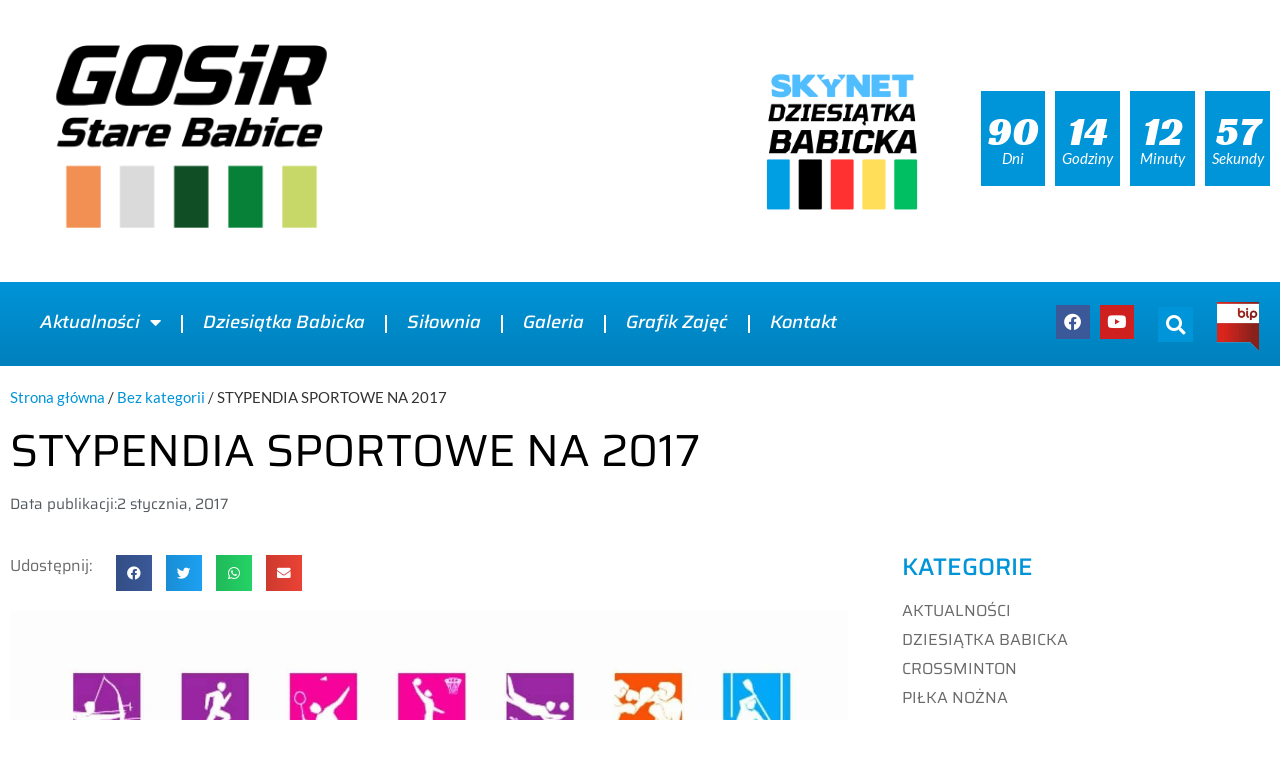

--- FILE ---
content_type: text/html; charset=UTF-8
request_url: https://gosirstarebabice.pl/stypendia-sportowe-na-2017/
body_size: 21824
content:
<!doctype html>
<html lang="pl-PL">
<head>
	<meta charset="UTF-8">
	<meta name="viewport" content="width=device-width, initial-scale=1">
	<link rel="profile" href="https://gmpg.org/xfn/11">
	<meta name='robots' content='index, follow, max-image-preview:large, max-snippet:-1, max-video-preview:-1' />

	<!-- This site is optimized with the Yoast SEO plugin v26.5 - https://yoast.com/wordpress/plugins/seo/ -->
	<title>STYPENDIA SPORTOWE NA 2017 - GOSIR Stare Babice</title>
	<link rel="canonical" href="https://gosirstarebabice.pl/stypendia-sportowe-na-2017/" />
	<meta property="og:locale" content="pl_PL" />
	<meta property="og:type" content="article" />
	<meta property="og:title" content="STYPENDIA SPORTOWE NA 2017 - GOSIR Stare Babice" />
	<meta property="og:description" content="Uprzejmie informujemy, iż wnioski dotyczące stypendiów sportowych na rok 2017 należy składać w siedzibie Gminnego Ośrodka Sportu i Rekreacji Stare Babice, ul. Zachodnia 2, Zielonki-Parcela, do dnia 27 stycznia 2017r. Wnioski stypendialne należy składać na formularzu: Wniosek o przyznanie stypendium sportowego Stypendia sportowe przyznawane są przez Wójta Gminy Stare Babice. Uchwała Rady Gminy w sprawie stypendiów sportowych Zarządzenie Nr 40 [&hellip;]" />
	<meta property="og:url" content="https://gosirstarebabice.pl/stypendia-sportowe-na-2017/" />
	<meta property="og:site_name" content="GOSIR Stare Babice" />
	<meta property="article:published_time" content="2017-01-02T05:58:09+00:00" />
	<meta property="og:image" content="https://gosirstarebabice.pl/wp-content/uploads/2023/02/Bez-tytulu1.jpg" />
	<meta property="og:image:width" content="1600" />
	<meta property="og:image:height" content="1131" />
	<meta property="og:image:type" content="image/jpeg" />
	<meta name="author" content="gosir" />
	<meta name="twitter:card" content="summary_large_image" />
	<meta name="twitter:label1" content="Napisane przez" />
	<meta name="twitter:data1" content="gosir" />
	<script type="application/ld+json" class="yoast-schema-graph">{"@context":"https://schema.org","@graph":[{"@type":"Article","@id":"https://gosirstarebabice.pl/stypendia-sportowe-na-2017/#article","isPartOf":{"@id":"https://gosirstarebabice.pl/stypendia-sportowe-na-2017/"},"author":{"name":"gosir","@id":"https://gosirstarebabice.pl/#/schema/person/a5a555e5cfcb941d6155c471d50e78d3"},"headline":"STYPENDIA SPORTOWE NA 2017","datePublished":"2017-01-02T05:58:09+00:00","mainEntityOfPage":{"@id":"https://gosirstarebabice.pl/stypendia-sportowe-na-2017/"},"wordCount":75,"publisher":{"@id":"https://gosirstarebabice.pl/#organization"},"image":{"@id":"https://gosirstarebabice.pl/stypendia-sportowe-na-2017/#primaryimage"},"thumbnailUrl":"https://gosirstarebabice.pl/wp-content/uploads/2023/02/Bez-tytulu1.jpg","articleSection":["Aktualności"],"inLanguage":"pl-PL"},{"@type":"WebPage","@id":"https://gosirstarebabice.pl/stypendia-sportowe-na-2017/","url":"https://gosirstarebabice.pl/stypendia-sportowe-na-2017/","name":"STYPENDIA SPORTOWE NA 2017 - GOSIR Stare Babice","isPartOf":{"@id":"https://gosirstarebabice.pl/#website"},"primaryImageOfPage":{"@id":"https://gosirstarebabice.pl/stypendia-sportowe-na-2017/#primaryimage"},"image":{"@id":"https://gosirstarebabice.pl/stypendia-sportowe-na-2017/#primaryimage"},"thumbnailUrl":"https://gosirstarebabice.pl/wp-content/uploads/2023/02/Bez-tytulu1.jpg","datePublished":"2017-01-02T05:58:09+00:00","breadcrumb":{"@id":"https://gosirstarebabice.pl/stypendia-sportowe-na-2017/#breadcrumb"},"inLanguage":"pl-PL","potentialAction":[{"@type":"ReadAction","target":["https://gosirstarebabice.pl/stypendia-sportowe-na-2017/"]}]},{"@type":"ImageObject","inLanguage":"pl-PL","@id":"https://gosirstarebabice.pl/stypendia-sportowe-na-2017/#primaryimage","url":"https://gosirstarebabice.pl/wp-content/uploads/2023/02/Bez-tytulu1.jpg","contentUrl":"https://gosirstarebabice.pl/wp-content/uploads/2023/02/Bez-tytulu1.jpg","width":1600,"height":1131},{"@type":"BreadcrumbList","@id":"https://gosirstarebabice.pl/stypendia-sportowe-na-2017/#breadcrumb","itemListElement":[{"@type":"ListItem","position":1,"name":"Strona główna","item":"https://gosirstarebabice.pl/"},{"@type":"ListItem","position":2,"name":"Bez kategorii","item":"https://gosirstarebabice.pl/kategoria/bez-kategorii/"},{"@type":"ListItem","position":3,"name":"STYPENDIA SPORTOWE NA 2017"}]},{"@type":"WebSite","@id":"https://gosirstarebabice.pl/#website","url":"https://gosirstarebabice.pl/","name":"GOSIR Stare Babice","description":"","publisher":{"@id":"https://gosirstarebabice.pl/#organization"},"potentialAction":[{"@type":"SearchAction","target":{"@type":"EntryPoint","urlTemplate":"https://gosirstarebabice.pl/?s={search_term_string}"},"query-input":{"@type":"PropertyValueSpecification","valueRequired":true,"valueName":"search_term_string"}}],"inLanguage":"pl-PL"},{"@type":"Organization","@id":"https://gosirstarebabice.pl/#organization","name":"GOSIR Stare Babice","url":"https://gosirstarebabice.pl/","logo":{"@type":"ImageObject","inLanguage":"pl-PL","@id":"https://gosirstarebabice.pl/#/schema/logo/image/","url":"https://gosirstarebabice.pl/wp-content/uploads/2023/01/GOSIR-Logo-2021_v3-1.png","contentUrl":"https://gosirstarebabice.pl/wp-content/uploads/2023/01/GOSIR-Logo-2021_v3-1.png","width":1920,"height":1330,"caption":"GOSIR Stare Babice"},"image":{"@id":"https://gosirstarebabice.pl/#/schema/logo/image/"}},{"@type":"Person","@id":"https://gosirstarebabice.pl/#/schema/person/a5a555e5cfcb941d6155c471d50e78d3","name":"gosir","image":{"@type":"ImageObject","inLanguage":"pl-PL","@id":"https://gosirstarebabice.pl/#/schema/person/image/","url":"https://secure.gravatar.com/avatar/732ad4835cc9e2f67b172e0ee1a135fcc9877b2ca38989985d61b5eb88abd65c?s=96&d=mm&r=g","contentUrl":"https://secure.gravatar.com/avatar/732ad4835cc9e2f67b172e0ee1a135fcc9877b2ca38989985d61b5eb88abd65c?s=96&d=mm&r=g","caption":"gosir"},"url":"https://gosirstarebabice.pl/author/gosir/"}]}</script>
	<!-- / Yoast SEO plugin. -->


<link rel="alternate" type="application/rss+xml" title="GOSIR Stare Babice &raquo; Kanał z wpisami" href="https://gosirstarebabice.pl/feed/" />
<link rel="alternate" type="application/rss+xml" title="GOSIR Stare Babice &raquo; Kanał z komentarzami" href="https://gosirstarebabice.pl/comments/feed/" />
<link rel="alternate" title="oEmbed (JSON)" type="application/json+oembed" href="https://gosirstarebabice.pl/wp-json/oembed/1.0/embed?url=https%3A%2F%2Fgosirstarebabice.pl%2Fstypendia-sportowe-na-2017%2F" />
<link rel="alternate" title="oEmbed (XML)" type="text/xml+oembed" href="https://gosirstarebabice.pl/wp-json/oembed/1.0/embed?url=https%3A%2F%2Fgosirstarebabice.pl%2Fstypendia-sportowe-na-2017%2F&#038;format=xml" />
<style id='wp-img-auto-sizes-contain-inline-css'>
img:is([sizes=auto i],[sizes^="auto," i]){contain-intrinsic-size:3000px 1500px}
/*# sourceURL=wp-img-auto-sizes-contain-inline-css */
</style>
<link rel='stylesheet' id='premium-addons-css' href='https://gosirstarebabice.pl/wp-content/plugins/premium-addons-for-elementor/assets/frontend/min-css/premium-addons.min.css?ver=4.11.55' media='all' />
<style id='wp-emoji-styles-inline-css'>

	img.wp-smiley, img.emoji {
		display: inline !important;
		border: none !important;
		box-shadow: none !important;
		height: 1em !important;
		width: 1em !important;
		margin: 0 0.07em !important;
		vertical-align: -0.1em !important;
		background: none !important;
		padding: 0 !important;
	}
/*# sourceURL=wp-emoji-styles-inline-css */
</style>
<link rel='stylesheet' id='wp-block-library-css' href='https://gosirstarebabice.pl/wp-includes/css/dist/block-library/style.min.css?ver=6.9' media='all' />
<style id='global-styles-inline-css'>
:root{--wp--preset--aspect-ratio--square: 1;--wp--preset--aspect-ratio--4-3: 4/3;--wp--preset--aspect-ratio--3-4: 3/4;--wp--preset--aspect-ratio--3-2: 3/2;--wp--preset--aspect-ratio--2-3: 2/3;--wp--preset--aspect-ratio--16-9: 16/9;--wp--preset--aspect-ratio--9-16: 9/16;--wp--preset--color--black: #000000;--wp--preset--color--cyan-bluish-gray: #abb8c3;--wp--preset--color--white: #ffffff;--wp--preset--color--pale-pink: #f78da7;--wp--preset--color--vivid-red: #cf2e2e;--wp--preset--color--luminous-vivid-orange: #ff6900;--wp--preset--color--luminous-vivid-amber: #fcb900;--wp--preset--color--light-green-cyan: #7bdcb5;--wp--preset--color--vivid-green-cyan: #00d084;--wp--preset--color--pale-cyan-blue: #8ed1fc;--wp--preset--color--vivid-cyan-blue: #0693e3;--wp--preset--color--vivid-purple: #9b51e0;--wp--preset--gradient--vivid-cyan-blue-to-vivid-purple: linear-gradient(135deg,rgb(6,147,227) 0%,rgb(155,81,224) 100%);--wp--preset--gradient--light-green-cyan-to-vivid-green-cyan: linear-gradient(135deg,rgb(122,220,180) 0%,rgb(0,208,130) 100%);--wp--preset--gradient--luminous-vivid-amber-to-luminous-vivid-orange: linear-gradient(135deg,rgb(252,185,0) 0%,rgb(255,105,0) 100%);--wp--preset--gradient--luminous-vivid-orange-to-vivid-red: linear-gradient(135deg,rgb(255,105,0) 0%,rgb(207,46,46) 100%);--wp--preset--gradient--very-light-gray-to-cyan-bluish-gray: linear-gradient(135deg,rgb(238,238,238) 0%,rgb(169,184,195) 100%);--wp--preset--gradient--cool-to-warm-spectrum: linear-gradient(135deg,rgb(74,234,220) 0%,rgb(151,120,209) 20%,rgb(207,42,186) 40%,rgb(238,44,130) 60%,rgb(251,105,98) 80%,rgb(254,248,76) 100%);--wp--preset--gradient--blush-light-purple: linear-gradient(135deg,rgb(255,206,236) 0%,rgb(152,150,240) 100%);--wp--preset--gradient--blush-bordeaux: linear-gradient(135deg,rgb(254,205,165) 0%,rgb(254,45,45) 50%,rgb(107,0,62) 100%);--wp--preset--gradient--luminous-dusk: linear-gradient(135deg,rgb(255,203,112) 0%,rgb(199,81,192) 50%,rgb(65,88,208) 100%);--wp--preset--gradient--pale-ocean: linear-gradient(135deg,rgb(255,245,203) 0%,rgb(182,227,212) 50%,rgb(51,167,181) 100%);--wp--preset--gradient--electric-grass: linear-gradient(135deg,rgb(202,248,128) 0%,rgb(113,206,126) 100%);--wp--preset--gradient--midnight: linear-gradient(135deg,rgb(2,3,129) 0%,rgb(40,116,252) 100%);--wp--preset--font-size--small: 13px;--wp--preset--font-size--medium: 20px;--wp--preset--font-size--large: 36px;--wp--preset--font-size--x-large: 42px;--wp--preset--spacing--20: 0.44rem;--wp--preset--spacing--30: 0.67rem;--wp--preset--spacing--40: 1rem;--wp--preset--spacing--50: 1.5rem;--wp--preset--spacing--60: 2.25rem;--wp--preset--spacing--70: 3.38rem;--wp--preset--spacing--80: 5.06rem;--wp--preset--shadow--natural: 6px 6px 9px rgba(0, 0, 0, 0.2);--wp--preset--shadow--deep: 12px 12px 50px rgba(0, 0, 0, 0.4);--wp--preset--shadow--sharp: 6px 6px 0px rgba(0, 0, 0, 0.2);--wp--preset--shadow--outlined: 6px 6px 0px -3px rgb(255, 255, 255), 6px 6px rgb(0, 0, 0);--wp--preset--shadow--crisp: 6px 6px 0px rgb(0, 0, 0);}:root { --wp--style--global--content-size: 800px;--wp--style--global--wide-size: 1200px; }:where(body) { margin: 0; }.wp-site-blocks > .alignleft { float: left; margin-right: 2em; }.wp-site-blocks > .alignright { float: right; margin-left: 2em; }.wp-site-blocks > .aligncenter { justify-content: center; margin-left: auto; margin-right: auto; }:where(.wp-site-blocks) > * { margin-block-start: 24px; margin-block-end: 0; }:where(.wp-site-blocks) > :first-child { margin-block-start: 0; }:where(.wp-site-blocks) > :last-child { margin-block-end: 0; }:root { --wp--style--block-gap: 24px; }:root :where(.is-layout-flow) > :first-child{margin-block-start: 0;}:root :where(.is-layout-flow) > :last-child{margin-block-end: 0;}:root :where(.is-layout-flow) > *{margin-block-start: 24px;margin-block-end: 0;}:root :where(.is-layout-constrained) > :first-child{margin-block-start: 0;}:root :where(.is-layout-constrained) > :last-child{margin-block-end: 0;}:root :where(.is-layout-constrained) > *{margin-block-start: 24px;margin-block-end: 0;}:root :where(.is-layout-flex){gap: 24px;}:root :where(.is-layout-grid){gap: 24px;}.is-layout-flow > .alignleft{float: left;margin-inline-start: 0;margin-inline-end: 2em;}.is-layout-flow > .alignright{float: right;margin-inline-start: 2em;margin-inline-end: 0;}.is-layout-flow > .aligncenter{margin-left: auto !important;margin-right: auto !important;}.is-layout-constrained > .alignleft{float: left;margin-inline-start: 0;margin-inline-end: 2em;}.is-layout-constrained > .alignright{float: right;margin-inline-start: 2em;margin-inline-end: 0;}.is-layout-constrained > .aligncenter{margin-left: auto !important;margin-right: auto !important;}.is-layout-constrained > :where(:not(.alignleft):not(.alignright):not(.alignfull)){max-width: var(--wp--style--global--content-size);margin-left: auto !important;margin-right: auto !important;}.is-layout-constrained > .alignwide{max-width: var(--wp--style--global--wide-size);}body .is-layout-flex{display: flex;}.is-layout-flex{flex-wrap: wrap;align-items: center;}.is-layout-flex > :is(*, div){margin: 0;}body .is-layout-grid{display: grid;}.is-layout-grid > :is(*, div){margin: 0;}body{padding-top: 0px;padding-right: 0px;padding-bottom: 0px;padding-left: 0px;}a:where(:not(.wp-element-button)){text-decoration: underline;}:root :where(.wp-element-button, .wp-block-button__link){background-color: #32373c;border-width: 0;color: #fff;font-family: inherit;font-size: inherit;font-style: inherit;font-weight: inherit;letter-spacing: inherit;line-height: inherit;padding-top: calc(0.667em + 2px);padding-right: calc(1.333em + 2px);padding-bottom: calc(0.667em + 2px);padding-left: calc(1.333em + 2px);text-decoration: none;text-transform: inherit;}.has-black-color{color: var(--wp--preset--color--black) !important;}.has-cyan-bluish-gray-color{color: var(--wp--preset--color--cyan-bluish-gray) !important;}.has-white-color{color: var(--wp--preset--color--white) !important;}.has-pale-pink-color{color: var(--wp--preset--color--pale-pink) !important;}.has-vivid-red-color{color: var(--wp--preset--color--vivid-red) !important;}.has-luminous-vivid-orange-color{color: var(--wp--preset--color--luminous-vivid-orange) !important;}.has-luminous-vivid-amber-color{color: var(--wp--preset--color--luminous-vivid-amber) !important;}.has-light-green-cyan-color{color: var(--wp--preset--color--light-green-cyan) !important;}.has-vivid-green-cyan-color{color: var(--wp--preset--color--vivid-green-cyan) !important;}.has-pale-cyan-blue-color{color: var(--wp--preset--color--pale-cyan-blue) !important;}.has-vivid-cyan-blue-color{color: var(--wp--preset--color--vivid-cyan-blue) !important;}.has-vivid-purple-color{color: var(--wp--preset--color--vivid-purple) !important;}.has-black-background-color{background-color: var(--wp--preset--color--black) !important;}.has-cyan-bluish-gray-background-color{background-color: var(--wp--preset--color--cyan-bluish-gray) !important;}.has-white-background-color{background-color: var(--wp--preset--color--white) !important;}.has-pale-pink-background-color{background-color: var(--wp--preset--color--pale-pink) !important;}.has-vivid-red-background-color{background-color: var(--wp--preset--color--vivid-red) !important;}.has-luminous-vivid-orange-background-color{background-color: var(--wp--preset--color--luminous-vivid-orange) !important;}.has-luminous-vivid-amber-background-color{background-color: var(--wp--preset--color--luminous-vivid-amber) !important;}.has-light-green-cyan-background-color{background-color: var(--wp--preset--color--light-green-cyan) !important;}.has-vivid-green-cyan-background-color{background-color: var(--wp--preset--color--vivid-green-cyan) !important;}.has-pale-cyan-blue-background-color{background-color: var(--wp--preset--color--pale-cyan-blue) !important;}.has-vivid-cyan-blue-background-color{background-color: var(--wp--preset--color--vivid-cyan-blue) !important;}.has-vivid-purple-background-color{background-color: var(--wp--preset--color--vivid-purple) !important;}.has-black-border-color{border-color: var(--wp--preset--color--black) !important;}.has-cyan-bluish-gray-border-color{border-color: var(--wp--preset--color--cyan-bluish-gray) !important;}.has-white-border-color{border-color: var(--wp--preset--color--white) !important;}.has-pale-pink-border-color{border-color: var(--wp--preset--color--pale-pink) !important;}.has-vivid-red-border-color{border-color: var(--wp--preset--color--vivid-red) !important;}.has-luminous-vivid-orange-border-color{border-color: var(--wp--preset--color--luminous-vivid-orange) !important;}.has-luminous-vivid-amber-border-color{border-color: var(--wp--preset--color--luminous-vivid-amber) !important;}.has-light-green-cyan-border-color{border-color: var(--wp--preset--color--light-green-cyan) !important;}.has-vivid-green-cyan-border-color{border-color: var(--wp--preset--color--vivid-green-cyan) !important;}.has-pale-cyan-blue-border-color{border-color: var(--wp--preset--color--pale-cyan-blue) !important;}.has-vivid-cyan-blue-border-color{border-color: var(--wp--preset--color--vivid-cyan-blue) !important;}.has-vivid-purple-border-color{border-color: var(--wp--preset--color--vivid-purple) !important;}.has-vivid-cyan-blue-to-vivid-purple-gradient-background{background: var(--wp--preset--gradient--vivid-cyan-blue-to-vivid-purple) !important;}.has-light-green-cyan-to-vivid-green-cyan-gradient-background{background: var(--wp--preset--gradient--light-green-cyan-to-vivid-green-cyan) !important;}.has-luminous-vivid-amber-to-luminous-vivid-orange-gradient-background{background: var(--wp--preset--gradient--luminous-vivid-amber-to-luminous-vivid-orange) !important;}.has-luminous-vivid-orange-to-vivid-red-gradient-background{background: var(--wp--preset--gradient--luminous-vivid-orange-to-vivid-red) !important;}.has-very-light-gray-to-cyan-bluish-gray-gradient-background{background: var(--wp--preset--gradient--very-light-gray-to-cyan-bluish-gray) !important;}.has-cool-to-warm-spectrum-gradient-background{background: var(--wp--preset--gradient--cool-to-warm-spectrum) !important;}.has-blush-light-purple-gradient-background{background: var(--wp--preset--gradient--blush-light-purple) !important;}.has-blush-bordeaux-gradient-background{background: var(--wp--preset--gradient--blush-bordeaux) !important;}.has-luminous-dusk-gradient-background{background: var(--wp--preset--gradient--luminous-dusk) !important;}.has-pale-ocean-gradient-background{background: var(--wp--preset--gradient--pale-ocean) !important;}.has-electric-grass-gradient-background{background: var(--wp--preset--gradient--electric-grass) !important;}.has-midnight-gradient-background{background: var(--wp--preset--gradient--midnight) !important;}.has-small-font-size{font-size: var(--wp--preset--font-size--small) !important;}.has-medium-font-size{font-size: var(--wp--preset--font-size--medium) !important;}.has-large-font-size{font-size: var(--wp--preset--font-size--large) !important;}.has-x-large-font-size{font-size: var(--wp--preset--font-size--x-large) !important;}
:root :where(.wp-block-pullquote){font-size: 1.5em;line-height: 1.6;}
/*# sourceURL=global-styles-inline-css */
</style>
<link rel='stylesheet' id='hello-elementor-css' href='https://gosirstarebabice.pl/wp-content/themes/hello-elementor/assets/css/reset.css?ver=3.4.5' media='all' />
<link rel='stylesheet' id='hello-elementor-theme-style-css' href='https://gosirstarebabice.pl/wp-content/themes/hello-elementor/assets/css/theme.css?ver=3.4.5' media='all' />
<link rel='stylesheet' id='hello-elementor-header-footer-css' href='https://gosirstarebabice.pl/wp-content/themes/hello-elementor/assets/css/header-footer.css?ver=3.4.5' media='all' />
<link rel='stylesheet' id='elementor-frontend-css' href='https://gosirstarebabice.pl/wp-content/plugins/elementor/assets/css/frontend.min.css?ver=3.33.4' media='all' />
<link rel='stylesheet' id='elementor-post-3097-css' href='https://gosirstarebabice.pl/wp-content/uploads/elementor/css/post-3097.css?ver=1765467430' media='all' />
<link rel='stylesheet' id='widget-image-css' href='https://gosirstarebabice.pl/wp-content/plugins/elementor/assets/css/widget-image.min.css?ver=3.33.4' media='all' />
<link rel='stylesheet' id='widget-countdown-css' href='https://gosirstarebabice.pl/wp-content/plugins/elementor-pro/assets/css/widget-countdown.min.css?ver=3.33.2' media='all' />
<link rel='stylesheet' id='widget-search-form-css' href='https://gosirstarebabice.pl/wp-content/plugins/elementor-pro/assets/css/widget-search-form.min.css?ver=3.33.2' media='all' />
<link rel='stylesheet' id='elementor-icons-shared-0-css' href='https://gosirstarebabice.pl/wp-content/plugins/elementor/assets/lib/font-awesome/css/fontawesome.min.css?ver=5.15.3' media='all' />
<link rel='stylesheet' id='elementor-icons-fa-solid-css' href='https://gosirstarebabice.pl/wp-content/plugins/elementor/assets/lib/font-awesome/css/solid.min.css?ver=5.15.3' media='all' />
<link rel='stylesheet' id='widget-nav-menu-css' href='https://gosirstarebabice.pl/wp-content/plugins/elementor-pro/assets/css/widget-nav-menu.min.css?ver=3.33.2' media='all' />
<link rel='stylesheet' id='widget-social-icons-css' href='https://gosirstarebabice.pl/wp-content/plugins/elementor/assets/css/widget-social-icons.min.css?ver=3.33.4' media='all' />
<link rel='stylesheet' id='e-apple-webkit-css' href='https://gosirstarebabice.pl/wp-content/plugins/elementor/assets/css/conditionals/apple-webkit.min.css?ver=3.33.4' media='all' />
<link rel='stylesheet' id='widget-heading-css' href='https://gosirstarebabice.pl/wp-content/plugins/elementor/assets/css/widget-heading.min.css?ver=3.33.4' media='all' />
<link rel='stylesheet' id='font-awesome-5-all-css' href='https://gosirstarebabice.pl/wp-content/plugins/elementor/assets/lib/font-awesome/css/all.min.css?ver=4.11.55' media='all' />
<link rel='stylesheet' id='pa-slick-css' href='https://gosirstarebabice.pl/wp-content/plugins/premium-addons-for-elementor/assets/frontend/min-css/slick.min.css?ver=4.11.55' media='all' />
<link rel='stylesheet' id='widget-breadcrumbs-css' href='https://gosirstarebabice.pl/wp-content/plugins/elementor-pro/assets/css/widget-breadcrumbs.min.css?ver=3.33.2' media='all' />
<link rel='stylesheet' id='widget-post-info-css' href='https://gosirstarebabice.pl/wp-content/plugins/elementor-pro/assets/css/widget-post-info.min.css?ver=3.33.2' media='all' />
<link rel='stylesheet' id='widget-icon-list-css' href='https://gosirstarebabice.pl/wp-content/plugins/elementor/assets/css/widget-icon-list.min.css?ver=3.33.4' media='all' />
<link rel='stylesheet' id='elementor-icons-fa-regular-css' href='https://gosirstarebabice.pl/wp-content/plugins/elementor/assets/lib/font-awesome/css/regular.min.css?ver=5.15.3' media='all' />
<link rel='stylesheet' id='widget-share-buttons-css' href='https://gosirstarebabice.pl/wp-content/plugins/elementor-pro/assets/css/widget-share-buttons.min.css?ver=3.33.2' media='all' />
<link rel='stylesheet' id='elementor-icons-fa-brands-css' href='https://gosirstarebabice.pl/wp-content/plugins/elementor/assets/lib/font-awesome/css/brands.min.css?ver=5.15.3' media='all' />
<link rel='stylesheet' id='e-sticky-css' href='https://gosirstarebabice.pl/wp-content/plugins/elementor-pro/assets/css/modules/sticky.min.css?ver=3.33.2' media='all' />
<link rel='stylesheet' id='widget-post-navigation-css' href='https://gosirstarebabice.pl/wp-content/plugins/elementor-pro/assets/css/widget-post-navigation.min.css?ver=3.33.2' media='all' />
<link rel='stylesheet' id='widget-posts-css' href='https://gosirstarebabice.pl/wp-content/plugins/elementor-pro/assets/css/widget-posts.min.css?ver=3.33.2' media='all' />
<link rel='stylesheet' id='elementor-icons-css' href='https://gosirstarebabice.pl/wp-content/plugins/elementor/assets/lib/eicons/css/elementor-icons.min.css?ver=5.44.0' media='all' />
<link rel='stylesheet' id='elementor-post-3101-css' href='https://gosirstarebabice.pl/wp-content/uploads/elementor/css/post-3101.css?ver=1765467430' media='all' />
<link rel='stylesheet' id='elementor-post-3466-css' href='https://gosirstarebabice.pl/wp-content/uploads/elementor/css/post-3466.css?ver=1765467430' media='all' />
<link rel='stylesheet' id='elementor-post-4685-css' href='https://gosirstarebabice.pl/wp-content/uploads/elementor/css/post-4685.css?ver=1765467480' media='all' />
<link rel='stylesheet' id='hello-elementor-child-style-css' href='https://gosirstarebabice.pl/wp-content/themes/hello-theme-child-master/style.css?ver=1.0.0' media='all' />
<link rel='stylesheet' id='elementor-gf-local-saira-css' href='https://gosirstarebabice.pl/wp-content/uploads/elementor/google-fonts/css/saira.css?ver=1748349277' media='all' />
<link rel='stylesheet' id='elementor-gf-local-lato-css' href='https://gosirstarebabice.pl/wp-content/uploads/elementor/google-fonts/css/lato.css?ver=1748349278' media='all' />
<link rel='stylesheet' id='elementor-gf-local-opensans-css' href='https://gosirstarebabice.pl/wp-content/uploads/elementor/google-fonts/css/opensans.css?ver=1748349288' media='all' />
<link rel='stylesheet' id='elementor-gf-local-racingsansone-css' href='https://gosirstarebabice.pl/wp-content/uploads/elementor/google-fonts/css/racingsansone.css?ver=1748349288' media='all' />
<script src="https://gosirstarebabice.pl/wp-includes/js/jquery/jquery.min.js?ver=3.7.1" id="jquery-core-js"></script>
<script src="https://gosirstarebabice.pl/wp-includes/js/jquery/jquery-migrate.min.js?ver=3.4.1" id="jquery-migrate-js"></script>
<link rel="https://api.w.org/" href="https://gosirstarebabice.pl/wp-json/" /><link rel="alternate" title="JSON" type="application/json" href="https://gosirstarebabice.pl/wp-json/wp/v2/posts/11833" /><link rel="EditURI" type="application/rsd+xml" title="RSD" href="https://gosirstarebabice.pl/xmlrpc.php?rsd" />
<meta name="generator" content="WordPress 6.9" />
<link rel='shortlink' href='https://gosirstarebabice.pl/?p=11833' />
<meta name="generator" content="Elementor 3.33.4; features: additional_custom_breakpoints; settings: css_print_method-external, google_font-enabled, font_display-swap">
			<style>
				.e-con.e-parent:nth-of-type(n+4):not(.e-lazyloaded):not(.e-no-lazyload),
				.e-con.e-parent:nth-of-type(n+4):not(.e-lazyloaded):not(.e-no-lazyload) * {
					background-image: none !important;
				}
				@media screen and (max-height: 1024px) {
					.e-con.e-parent:nth-of-type(n+3):not(.e-lazyloaded):not(.e-no-lazyload),
					.e-con.e-parent:nth-of-type(n+3):not(.e-lazyloaded):not(.e-no-lazyload) * {
						background-image: none !important;
					}
				}
				@media screen and (max-height: 640px) {
					.e-con.e-parent:nth-of-type(n+2):not(.e-lazyloaded):not(.e-no-lazyload),
					.e-con.e-parent:nth-of-type(n+2):not(.e-lazyloaded):not(.e-no-lazyload) * {
						background-image: none !important;
					}
				}
			</style>
					<style id="wp-custom-css">
			.elementor-location-footer .menu-item-3232, .elementor-location-footer .menu-item-3233 {
	display: none;
}

h1.entry-title {
    display: none;
}

footer.elementor-slideshow__footer.elementor-lightbox-prevent-close {
    display: none;
}

.partnerzy .elementor-widget-container a {
    color: #0094D8;
		margin-bottom: 5px !important;
}

.partnerzy .elementor-widget-container a:hover {
    color: #006797;
		margin-bottom: 5px !important;
}

a {
    color: #0094D8;
		margin-bottom: 5px !important;
}

a:hover {
    color: #006797;
		margin-bottom: 5px !important;
}

.partnerzy .elementor-widget-container p {
		margin-bottom: 5px !important;
}


span.post-navigation__prev--title {
    padding-right: 10px;
}

span.elementor-post-navigation__link__next {
    padding-left: 10px;
}		</style>
		<meta name="generator" content="WP Rocket 3.18.1.5" data-wpr-features="wpr_desktop wpr_preload_links" /></head>
<body class="wp-singular post-template-default single single-post postid-11833 single-format-standard wp-custom-logo wp-embed-responsive wp-theme-hello-elementor wp-child-theme-hello-theme-child-master hello-elementor-default elementor-default elementor-kit-3097 elementor-page-4685">


<a class="skip-link screen-reader-text" href="#content">Przejdź do treści</a>

		<header data-rocket-location-hash="593b0a29ba2e88cd809cb495efce8317" data-elementor-type="header" data-elementor-id="3101" class="elementor elementor-3101 elementor-location-header" data-elementor-post-type="elementor_library">
					<header class="elementor-section elementor-top-section elementor-element elementor-element-30f6cb38 elementor-section-content-middle elementor-section-height-min-height elementor-section-boxed elementor-section-height-default elementor-section-items-middle" data-id="30f6cb38" data-element_type="section" data-settings="{&quot;background_background&quot;:&quot;classic&quot;}">
						<div data-rocket-location-hash="0b3376bad69c5a64f5d59c7096455786" class="elementor-container elementor-column-gap-no">
					<div class="elementor-column elementor-col-20 elementor-top-column elementor-element elementor-element-323f33e6" data-id="323f33e6" data-element_type="column">
			<div class="elementor-widget-wrap elementor-element-populated">
						<div class="elementor-element elementor-element-10b127da elementor-widget__width-initial elementor-widget elementor-widget-theme-site-logo elementor-widget-image" data-id="10b127da" data-element_type="widget" data-widget_type="theme-site-logo.default">
				<div class="elementor-widget-container">
											<a href="https://gosirstarebabice.pl">
			<img width="1920" height="1330" src="https://gosirstarebabice.pl/wp-content/uploads/2023/01/GOSIR-Logo-2021_v3-1.png" class="attachment-full size-full wp-image-15955" alt="" srcset="https://gosirstarebabice.pl/wp-content/uploads/2023/01/GOSIR-Logo-2021_v3-1.png 1920w, https://gosirstarebabice.pl/wp-content/uploads/2023/01/GOSIR-Logo-2021_v3-1-300x208.png 300w, https://gosirstarebabice.pl/wp-content/uploads/2023/01/GOSIR-Logo-2021_v3-1-1024x709.png 1024w, https://gosirstarebabice.pl/wp-content/uploads/2023/01/GOSIR-Logo-2021_v3-1-768x532.png 768w, https://gosirstarebabice.pl/wp-content/uploads/2023/01/GOSIR-Logo-2021_v3-1-1536x1064.png 1536w, https://gosirstarebabice.pl/wp-content/uploads/2023/01/GOSIR-Logo-2021_v3-1-2048x1419.png 2048w" sizes="(max-width: 1920px) 100vw, 1920px" />				</a>
											</div>
				</div>
					</div>
		</div>
				<div class="elementor-column elementor-col-20 elementor-top-column elementor-element elementor-element-6f78e76c" data-id="6f78e76c" data-element_type="column">
			<div class="elementor-widget-wrap elementor-element-populated">
						<div class="elementor-element elementor-element-1aedf996 elementor-hidden-mobile elementor-hidden-desktop elementor-hidden-tablet elementor-countdown--label-block elementor-widget elementor-widget-countdown" data-id="1aedf996" data-element_type="widget" data-widget_type="countdown.default">
				<div class="elementor-widget-container">
							<div class="elementor-countdown-wrapper" data-date="1661594400">
			<div class="elementor-countdown-item"><span class="elementor-countdown-digits elementor-countdown-days"></span> <span class="elementor-countdown-label">Dni</span></div><div class="elementor-countdown-item"><span class="elementor-countdown-digits elementor-countdown-hours"></span> <span class="elementor-countdown-label">Godziny</span></div><div class="elementor-countdown-item"><span class="elementor-countdown-digits elementor-countdown-minutes"></span> <span class="elementor-countdown-label">Minuty</span></div><div class="elementor-countdown-item"><span class="elementor-countdown-digits elementor-countdown-seconds"></span> <span class="elementor-countdown-label">Sekundy</span></div>		</div>
						</div>
				</div>
				<div class="elementor-element elementor-element-509b022 elementor-search-form--skin-full_screen elementor-hidden-desktop elementor-widget elementor-widget-search-form" data-id="509b022" data-element_type="widget" data-settings="{&quot;skin&quot;:&quot;full_screen&quot;}" data-widget_type="search-form.default">
				<div class="elementor-widget-container">
							<search role="search">
			<form class="elementor-search-form" action="https://gosirstarebabice.pl" method="get">
												<div class="elementor-search-form__toggle" role="button" tabindex="0" aria-label="Szukaj">
					<i aria-hidden="true" class="fas fa-search"></i>				</div>
								<div class="elementor-search-form__container">
					<label class="elementor-screen-only" for="elementor-search-form-509b022">Szukaj</label>

					
					<input id="elementor-search-form-509b022" placeholder="Szukaj..." class="elementor-search-form__input" type="search" name="s" value="">
					
					
										<div class="dialog-lightbox-close-button dialog-close-button" role="button" tabindex="0" aria-label="Close this search box.">
						<i aria-hidden="true" class="eicon-close"></i>					</div>
									</div>
			</form>
		</search>
						</div>
				</div>
					</div>
		</div>
				<div class="elementor-column elementor-col-20 elementor-top-column elementor-element elementor-element-a286201" data-id="a286201" data-element_type="column">
			<div class="elementor-widget-wrap elementor-element-populated">
						<div class="elementor-element elementor-element-b916776 elementor-hidden-mobile elementor-hidden-desktop elementor-hidden-tablet elementor-countdown--label-block elementor-widget elementor-widget-countdown" data-id="b916776" data-element_type="widget" data-widget_type="countdown.default">
				<div class="elementor-widget-container">
							<div class="elementor-countdown-wrapper" data-date="1661594400">
			<div class="elementor-countdown-item"><span class="elementor-countdown-digits elementor-countdown-days"></span> <span class="elementor-countdown-label">Dni</span></div><div class="elementor-countdown-item"><span class="elementor-countdown-digits elementor-countdown-hours"></span> <span class="elementor-countdown-label">Godziny</span></div><div class="elementor-countdown-item"><span class="elementor-countdown-digits elementor-countdown-minutes"></span> <span class="elementor-countdown-label">Minuty</span></div><div class="elementor-countdown-item"><span class="elementor-countdown-digits elementor-countdown-seconds"></span> <span class="elementor-countdown-label">Sekundy</span></div>		</div>
						</div>
				</div>
				<div class="elementor-element elementor-element-8aa55a5 elementor-nav-menu__align-end elementor-nav-menu--stretch elementor-hidden-desktop elementor-nav-menu--dropdown-tablet elementor-nav-menu__text-align-aside elementor-nav-menu--toggle elementor-nav-menu--burger elementor-widget elementor-widget-nav-menu" data-id="8aa55a5" data-element_type="widget" data-settings="{&quot;full_width&quot;:&quot;stretch&quot;,&quot;layout&quot;:&quot;horizontal&quot;,&quot;submenu_icon&quot;:{&quot;value&quot;:&quot;&lt;i class=\&quot;fas fa-caret-down\&quot; aria-hidden=\&quot;true\&quot;&gt;&lt;\/i&gt;&quot;,&quot;library&quot;:&quot;fa-solid&quot;},&quot;toggle&quot;:&quot;burger&quot;}" data-widget_type="nav-menu.default">
				<div class="elementor-widget-container">
								<nav aria-label="Menu" class="elementor-nav-menu--main elementor-nav-menu__container elementor-nav-menu--layout-horizontal e--pointer-underline e--animation-fade">
				<ul id="menu-1-8aa55a5" class="elementor-nav-menu"><li class="menu-item menu-item-type-custom menu-item-object-custom menu-item-has-children menu-item-3119"><a href="/aktualnosci" class="elementor-item">Aktualności</a>
<ul class="sub-menu elementor-nav-menu--dropdown">
	<li class="menu-item menu-item-type-taxonomy menu-item-object-category menu-item-9349"><a href="https://gosirstarebabice.pl/kategoria/badminton/" class="elementor-sub-item">Badminton</a></li>
	<li class="menu-item menu-item-type-taxonomy menu-item-object-category menu-item-9351"><a href="https://gosirstarebabice.pl/kategoria/dziesiatka-babicka/" class="elementor-sub-item">Dziesiątka Babicka</a></li>
	<li class="menu-item menu-item-type-taxonomy menu-item-object-category menu-item-9354"><a href="https://gosirstarebabice.pl/kategoria/pilka-nozna/" class="elementor-sub-item">Piłka nożna</a></li>
	<li class="menu-item menu-item-type-taxonomy menu-item-object-category menu-item-9355"><a href="https://gosirstarebabice.pl/kategoria/pilka-reczna/" class="elementor-sub-item">Piłka ręczna</a></li>
	<li class="menu-item menu-item-type-taxonomy menu-item-object-category menu-item-9356"><a href="https://gosirstarebabice.pl/kategoria/siatkowka/" class="elementor-sub-item">Siatkówka</a></li>
	<li class="menu-item menu-item-type-taxonomy menu-item-object-category menu-item-9357"><a href="https://gosirstarebabice.pl/kategoria/taekwondo-olimpijskie/" class="elementor-sub-item">Taekwondo Olimpijskie</a></li>
	<li class="menu-item menu-item-type-taxonomy menu-item-object-category menu-item-9352"><a href="https://gosirstarebabice.pl/kategoria/karate/" class="elementor-sub-item">Karate</a></li>
	<li class="menu-item menu-item-type-taxonomy menu-item-object-category menu-item-9353"><a href="https://gosirstarebabice.pl/kategoria/koszykowka/" class="elementor-sub-item">Koszykówka</a></li>
</ul>
</li>
<li class="menu-item menu-item-type-post_type menu-item-object-page menu-item-3232"><a href="https://gosirstarebabice.pl/dziesiatka/" class="elementor-item">Dziesiątka Babicka</a></li>
<li class="menu-item menu-item-type-post_type menu-item-object-page menu-item-8513"><a href="https://gosirstarebabice.pl/silownia/" class="elementor-item">Siłownia</a></li>
<li class="menu-item menu-item-type-custom menu-item-object-custom menu-item-16040"><a href="https://www.facebook.com/GOSiR.Stare.Babice/photos" class="elementor-item">Galeria</a></li>
<li class="menu-item menu-item-type-post_type menu-item-object-page menu-item-15363"><a href="https://gosirstarebabice.pl/grafik-zajec/" class="elementor-item">Grafik Zajęć</a></li>
<li class="menu-item menu-item-type-post_type menu-item-object-page menu-item-8530"><a href="https://gosirstarebabice.pl/kontakt/" class="elementor-item">Kontakt</a></li>
</ul>			</nav>
					<div class="elementor-menu-toggle" role="button" tabindex="0" aria-label="Menu Toggle" aria-expanded="false">
			<i aria-hidden="true" role="presentation" class="elementor-menu-toggle__icon--open eicon-menu-bar"></i><i aria-hidden="true" role="presentation" class="elementor-menu-toggle__icon--close eicon-close"></i>		</div>
					<nav class="elementor-nav-menu--dropdown elementor-nav-menu__container" aria-hidden="true">
				<ul id="menu-2-8aa55a5" class="elementor-nav-menu"><li class="menu-item menu-item-type-custom menu-item-object-custom menu-item-has-children menu-item-3119"><a href="/aktualnosci" class="elementor-item" tabindex="-1">Aktualności</a>
<ul class="sub-menu elementor-nav-menu--dropdown">
	<li class="menu-item menu-item-type-taxonomy menu-item-object-category menu-item-9349"><a href="https://gosirstarebabice.pl/kategoria/badminton/" class="elementor-sub-item" tabindex="-1">Badminton</a></li>
	<li class="menu-item menu-item-type-taxonomy menu-item-object-category menu-item-9351"><a href="https://gosirstarebabice.pl/kategoria/dziesiatka-babicka/" class="elementor-sub-item" tabindex="-1">Dziesiątka Babicka</a></li>
	<li class="menu-item menu-item-type-taxonomy menu-item-object-category menu-item-9354"><a href="https://gosirstarebabice.pl/kategoria/pilka-nozna/" class="elementor-sub-item" tabindex="-1">Piłka nożna</a></li>
	<li class="menu-item menu-item-type-taxonomy menu-item-object-category menu-item-9355"><a href="https://gosirstarebabice.pl/kategoria/pilka-reczna/" class="elementor-sub-item" tabindex="-1">Piłka ręczna</a></li>
	<li class="menu-item menu-item-type-taxonomy menu-item-object-category menu-item-9356"><a href="https://gosirstarebabice.pl/kategoria/siatkowka/" class="elementor-sub-item" tabindex="-1">Siatkówka</a></li>
	<li class="menu-item menu-item-type-taxonomy menu-item-object-category menu-item-9357"><a href="https://gosirstarebabice.pl/kategoria/taekwondo-olimpijskie/" class="elementor-sub-item" tabindex="-1">Taekwondo Olimpijskie</a></li>
	<li class="menu-item menu-item-type-taxonomy menu-item-object-category menu-item-9352"><a href="https://gosirstarebabice.pl/kategoria/karate/" class="elementor-sub-item" tabindex="-1">Karate</a></li>
	<li class="menu-item menu-item-type-taxonomy menu-item-object-category menu-item-9353"><a href="https://gosirstarebabice.pl/kategoria/koszykowka/" class="elementor-sub-item" tabindex="-1">Koszykówka</a></li>
</ul>
</li>
<li class="menu-item menu-item-type-post_type menu-item-object-page menu-item-3232"><a href="https://gosirstarebabice.pl/dziesiatka/" class="elementor-item" tabindex="-1">Dziesiątka Babicka</a></li>
<li class="menu-item menu-item-type-post_type menu-item-object-page menu-item-8513"><a href="https://gosirstarebabice.pl/silownia/" class="elementor-item" tabindex="-1">Siłownia</a></li>
<li class="menu-item menu-item-type-custom menu-item-object-custom menu-item-16040"><a href="https://www.facebook.com/GOSiR.Stare.Babice/photos" class="elementor-item" tabindex="-1">Galeria</a></li>
<li class="menu-item menu-item-type-post_type menu-item-object-page menu-item-15363"><a href="https://gosirstarebabice.pl/grafik-zajec/" class="elementor-item" tabindex="-1">Grafik Zajęć</a></li>
<li class="menu-item menu-item-type-post_type menu-item-object-page menu-item-8530"><a href="https://gosirstarebabice.pl/kontakt/" class="elementor-item" tabindex="-1">Kontakt</a></li>
</ul>			</nav>
						</div>
				</div>
					</div>
		</div>
				<div class="elementor-column elementor-col-20 elementor-top-column elementor-element elementor-element-84375d1" data-id="84375d1" data-element_type="column">
			<div class="elementor-widget-wrap elementor-element-populated">
						<div class="elementor-element elementor-element-16d85bc elementor-widget__width-initial elementor-widget elementor-widget-image" data-id="16d85bc" data-element_type="widget" data-widget_type="image.default">
				<div class="elementor-widget-container">
																<a href="/dziesiatka">
							<img width="1000" height="1000" src="https://gosirstarebabice.pl/wp-content/uploads/2023/01/Kopia-–-DZIESIATKA-2.png" class="attachment-full size-full wp-image-15605" alt="" srcset="https://gosirstarebabice.pl/wp-content/uploads/2023/01/Kopia-–-DZIESIATKA-2.png 1000w, https://gosirstarebabice.pl/wp-content/uploads/2023/01/Kopia-–-DZIESIATKA-2-300x300.png 300w, https://gosirstarebabice.pl/wp-content/uploads/2023/01/Kopia-–-DZIESIATKA-2-150x150.png 150w, https://gosirstarebabice.pl/wp-content/uploads/2023/01/Kopia-–-DZIESIATKA-2-768x768.png 768w" sizes="(max-width: 1000px) 100vw, 1000px" />								</a>
															</div>
				</div>
					</div>
		</div>
				<div class="elementor-column elementor-col-20 elementor-top-column elementor-element elementor-element-21af0937" data-id="21af0937" data-element_type="column">
			<div class="elementor-widget-wrap elementor-element-populated">
						<div class="elementor-element elementor-element-d2a9e70 elementor-countdown--label-block elementor-widget elementor-widget-countdown" data-id="d2a9e70" data-element_type="widget" data-widget_type="countdown.default">
				<div class="elementor-widget-container">
							<div class="elementor-countdown-wrapper" data-date="1776506400">
			<div class="elementor-countdown-item"><span class="elementor-countdown-digits elementor-countdown-days"></span> <span class="elementor-countdown-label">Dni</span></div><div class="elementor-countdown-item"><span class="elementor-countdown-digits elementor-countdown-hours"></span> <span class="elementor-countdown-label">Godziny</span></div><div class="elementor-countdown-item"><span class="elementor-countdown-digits elementor-countdown-minutes"></span> <span class="elementor-countdown-label">Minuty</span></div><div class="elementor-countdown-item"><span class="elementor-countdown-digits elementor-countdown-seconds"></span> <span class="elementor-countdown-label">Sekundy</span></div>		</div>
						</div>
				</div>
					</div>
		</div>
					</div>
		</header>
				<header class="elementor-section elementor-top-section elementor-element elementor-element-95d9102 elementor-section-content-middle elementor-section-height-min-height elementor-hidden-tablet elementor-hidden-mobile elementor-section-stretched elementor-section-boxed elementor-section-height-default elementor-section-items-middle" data-id="95d9102" data-element_type="section" data-settings="{&quot;background_background&quot;:&quot;gradient&quot;,&quot;stretch_section&quot;:&quot;section-stretched&quot;}">
						<div data-rocket-location-hash="454d71d7a359e26742fd2e85b3b45169" class="elementor-container elementor-column-gap-no">
					<div class="elementor-column elementor-col-100 elementor-top-column elementor-element elementor-element-15d963a9" data-id="15d963a9" data-element_type="column">
			<div class="elementor-widget-wrap elementor-element-populated">
						<section class="elementor-section elementor-inner-section elementor-element elementor-element-79097c62 elementor-section-boxed elementor-section-height-default elementor-section-height-default" data-id="79097c62" data-element_type="section">
						<div data-rocket-location-hash="4388568779806390c4fce1bc129c9913" class="elementor-container elementor-column-gap-default">
					<div class="elementor-column elementor-col-25 elementor-inner-column elementor-element elementor-element-768f1f20" data-id="768f1f20" data-element_type="column">
			<div class="elementor-widget-wrap elementor-element-populated">
						<div class="elementor-element elementor-element-46fa2585 elementor-nav-menu__align-start elementor-nav-menu--stretch elementor-nav-menu--dropdown-tablet elementor-nav-menu__text-align-aside elementor-nav-menu--toggle elementor-nav-menu--burger elementor-widget elementor-widget-nav-menu" data-id="46fa2585" data-element_type="widget" data-settings="{&quot;full_width&quot;:&quot;stretch&quot;,&quot;layout&quot;:&quot;horizontal&quot;,&quot;submenu_icon&quot;:{&quot;value&quot;:&quot;&lt;i class=\&quot;fas fa-caret-down\&quot; aria-hidden=\&quot;true\&quot;&gt;&lt;\/i&gt;&quot;,&quot;library&quot;:&quot;fa-solid&quot;},&quot;toggle&quot;:&quot;burger&quot;}" data-widget_type="nav-menu.default">
				<div class="elementor-widget-container">
								<nav aria-label="Menu" class="elementor-nav-menu--main elementor-nav-menu__container elementor-nav-menu--layout-horizontal e--pointer-underline e--animation-fade">
				<ul id="menu-1-46fa2585" class="elementor-nav-menu"><li class="menu-item menu-item-type-custom menu-item-object-custom menu-item-has-children menu-item-3119"><a href="/aktualnosci" class="elementor-item">Aktualności</a>
<ul class="sub-menu elementor-nav-menu--dropdown">
	<li class="menu-item menu-item-type-taxonomy menu-item-object-category menu-item-9349"><a href="https://gosirstarebabice.pl/kategoria/badminton/" class="elementor-sub-item">Badminton</a></li>
	<li class="menu-item menu-item-type-taxonomy menu-item-object-category menu-item-9351"><a href="https://gosirstarebabice.pl/kategoria/dziesiatka-babicka/" class="elementor-sub-item">Dziesiątka Babicka</a></li>
	<li class="menu-item menu-item-type-taxonomy menu-item-object-category menu-item-9354"><a href="https://gosirstarebabice.pl/kategoria/pilka-nozna/" class="elementor-sub-item">Piłka nożna</a></li>
	<li class="menu-item menu-item-type-taxonomy menu-item-object-category menu-item-9355"><a href="https://gosirstarebabice.pl/kategoria/pilka-reczna/" class="elementor-sub-item">Piłka ręczna</a></li>
	<li class="menu-item menu-item-type-taxonomy menu-item-object-category menu-item-9356"><a href="https://gosirstarebabice.pl/kategoria/siatkowka/" class="elementor-sub-item">Siatkówka</a></li>
	<li class="menu-item menu-item-type-taxonomy menu-item-object-category menu-item-9357"><a href="https://gosirstarebabice.pl/kategoria/taekwondo-olimpijskie/" class="elementor-sub-item">Taekwondo Olimpijskie</a></li>
	<li class="menu-item menu-item-type-taxonomy menu-item-object-category menu-item-9352"><a href="https://gosirstarebabice.pl/kategoria/karate/" class="elementor-sub-item">Karate</a></li>
	<li class="menu-item menu-item-type-taxonomy menu-item-object-category menu-item-9353"><a href="https://gosirstarebabice.pl/kategoria/koszykowka/" class="elementor-sub-item">Koszykówka</a></li>
</ul>
</li>
<li class="menu-item menu-item-type-post_type menu-item-object-page menu-item-3232"><a href="https://gosirstarebabice.pl/dziesiatka/" class="elementor-item">Dziesiątka Babicka</a></li>
<li class="menu-item menu-item-type-post_type menu-item-object-page menu-item-8513"><a href="https://gosirstarebabice.pl/silownia/" class="elementor-item">Siłownia</a></li>
<li class="menu-item menu-item-type-custom menu-item-object-custom menu-item-16040"><a href="https://www.facebook.com/GOSiR.Stare.Babice/photos" class="elementor-item">Galeria</a></li>
<li class="menu-item menu-item-type-post_type menu-item-object-page menu-item-15363"><a href="https://gosirstarebabice.pl/grafik-zajec/" class="elementor-item">Grafik Zajęć</a></li>
<li class="menu-item menu-item-type-post_type menu-item-object-page menu-item-8530"><a href="https://gosirstarebabice.pl/kontakt/" class="elementor-item">Kontakt</a></li>
</ul>			</nav>
					<div class="elementor-menu-toggle" role="button" tabindex="0" aria-label="Menu Toggle" aria-expanded="false">
			<i aria-hidden="true" role="presentation" class="elementor-menu-toggle__icon--open eicon-menu-bar"></i><i aria-hidden="true" role="presentation" class="elementor-menu-toggle__icon--close eicon-close"></i>		</div>
					<nav class="elementor-nav-menu--dropdown elementor-nav-menu__container" aria-hidden="true">
				<ul id="menu-2-46fa2585" class="elementor-nav-menu"><li class="menu-item menu-item-type-custom menu-item-object-custom menu-item-has-children menu-item-3119"><a href="/aktualnosci" class="elementor-item" tabindex="-1">Aktualności</a>
<ul class="sub-menu elementor-nav-menu--dropdown">
	<li class="menu-item menu-item-type-taxonomy menu-item-object-category menu-item-9349"><a href="https://gosirstarebabice.pl/kategoria/badminton/" class="elementor-sub-item" tabindex="-1">Badminton</a></li>
	<li class="menu-item menu-item-type-taxonomy menu-item-object-category menu-item-9351"><a href="https://gosirstarebabice.pl/kategoria/dziesiatka-babicka/" class="elementor-sub-item" tabindex="-1">Dziesiątka Babicka</a></li>
	<li class="menu-item menu-item-type-taxonomy menu-item-object-category menu-item-9354"><a href="https://gosirstarebabice.pl/kategoria/pilka-nozna/" class="elementor-sub-item" tabindex="-1">Piłka nożna</a></li>
	<li class="menu-item menu-item-type-taxonomy menu-item-object-category menu-item-9355"><a href="https://gosirstarebabice.pl/kategoria/pilka-reczna/" class="elementor-sub-item" tabindex="-1">Piłka ręczna</a></li>
	<li class="menu-item menu-item-type-taxonomy menu-item-object-category menu-item-9356"><a href="https://gosirstarebabice.pl/kategoria/siatkowka/" class="elementor-sub-item" tabindex="-1">Siatkówka</a></li>
	<li class="menu-item menu-item-type-taxonomy menu-item-object-category menu-item-9357"><a href="https://gosirstarebabice.pl/kategoria/taekwondo-olimpijskie/" class="elementor-sub-item" tabindex="-1">Taekwondo Olimpijskie</a></li>
	<li class="menu-item menu-item-type-taxonomy menu-item-object-category menu-item-9352"><a href="https://gosirstarebabice.pl/kategoria/karate/" class="elementor-sub-item" tabindex="-1">Karate</a></li>
	<li class="menu-item menu-item-type-taxonomy menu-item-object-category menu-item-9353"><a href="https://gosirstarebabice.pl/kategoria/koszykowka/" class="elementor-sub-item" tabindex="-1">Koszykówka</a></li>
</ul>
</li>
<li class="menu-item menu-item-type-post_type menu-item-object-page menu-item-3232"><a href="https://gosirstarebabice.pl/dziesiatka/" class="elementor-item" tabindex="-1">Dziesiątka Babicka</a></li>
<li class="menu-item menu-item-type-post_type menu-item-object-page menu-item-8513"><a href="https://gosirstarebabice.pl/silownia/" class="elementor-item" tabindex="-1">Siłownia</a></li>
<li class="menu-item menu-item-type-custom menu-item-object-custom menu-item-16040"><a href="https://www.facebook.com/GOSiR.Stare.Babice/photos" class="elementor-item" tabindex="-1">Galeria</a></li>
<li class="menu-item menu-item-type-post_type menu-item-object-page menu-item-15363"><a href="https://gosirstarebabice.pl/grafik-zajec/" class="elementor-item" tabindex="-1">Grafik Zajęć</a></li>
<li class="menu-item menu-item-type-post_type menu-item-object-page menu-item-8530"><a href="https://gosirstarebabice.pl/kontakt/" class="elementor-item" tabindex="-1">Kontakt</a></li>
</ul>			</nav>
						</div>
				</div>
					</div>
		</div>
				<div class="elementor-column elementor-col-25 elementor-inner-column elementor-element elementor-element-cac117a" data-id="cac117a" data-element_type="column">
			<div class="elementor-widget-wrap elementor-element-populated">
						<div class="elementor-element elementor-element-b3f2494 elementor-shape-square e-grid-align-right elementor-grid-0 elementor-widget elementor-widget-social-icons" data-id="b3f2494" data-element_type="widget" data-widget_type="social-icons.default">
				<div class="elementor-widget-container">
							<div class="elementor-social-icons-wrapper elementor-grid" role="list">
							<span class="elementor-grid-item" role="listitem">
					<a class="elementor-icon elementor-social-icon elementor-social-icon-facebook elementor-repeater-item-fc9945d" href="https://facebook.com/GOSiR.Stare.Babice" target="_blank">
						<span class="elementor-screen-only">Facebook</span>
						<i aria-hidden="true" class="fab fa-facebook"></i>					</a>
				</span>
							<span class="elementor-grid-item" role="listitem">
					<a class="elementor-icon elementor-social-icon elementor-social-icon-youtube elementor-repeater-item-f36b1cd" href="https://www.youtube.com/channel/UCpi1rG5LAfQoB2jM9WNDExg" target="_blank">
						<span class="elementor-screen-only">Youtube</span>
						<i aria-hidden="true" class="fab fa-youtube"></i>					</a>
				</span>
					</div>
						</div>
				</div>
					</div>
		</div>
				<div class="elementor-column elementor-col-25 elementor-inner-column elementor-element elementor-element-f040b67" data-id="f040b67" data-element_type="column">
			<div class="elementor-widget-wrap elementor-element-populated">
						<div class="elementor-element elementor-element-f96494f elementor-search-form--skin-full_screen elementor-widget elementor-widget-search-form" data-id="f96494f" data-element_type="widget" data-settings="{&quot;skin&quot;:&quot;full_screen&quot;}" data-widget_type="search-form.default">
				<div class="elementor-widget-container">
							<search role="search">
			<form class="elementor-search-form" action="https://gosirstarebabice.pl" method="get">
												<div class="elementor-search-form__toggle" role="button" tabindex="0" aria-label="Szukaj">
					<i aria-hidden="true" class="fas fa-search"></i>				</div>
								<div class="elementor-search-form__container">
					<label class="elementor-screen-only" for="elementor-search-form-f96494f">Szukaj</label>

					
					<input id="elementor-search-form-f96494f" placeholder="Szukaj..." class="elementor-search-form__input" type="search" name="s" value="">
					
					
										<div class="dialog-lightbox-close-button dialog-close-button" role="button" tabindex="0" aria-label="Close this search box.">
						<i aria-hidden="true" class="eicon-close"></i>					</div>
									</div>
			</form>
		</search>
						</div>
				</div>
					</div>
		</div>
				<div class="elementor-column elementor-col-25 elementor-inner-column elementor-element elementor-element-55d1545" data-id="55d1545" data-element_type="column">
			<div class="elementor-widget-wrap elementor-element-populated">
						<div class="elementor-element elementor-element-323ccc4 elementor-widget elementor-widget-image" data-id="323ccc4" data-element_type="widget" data-widget_type="image.default">
				<div class="elementor-widget-container">
																<a href="https://bip.stare-babice.eu/p%2c36%2cgminny-osrodek-sportu-i-rekreacji.html" target="_blank">
							<img width="80" height="94" src="https://gosirstarebabice.pl/wp-content/uploads/2023/01/bip-ikona.png" class="attachment-full size-full wp-image-3414" alt="" />								</a>
															</div>
				</div>
					</div>
		</div>
					</div>
		</section>
					</div>
		</div>
					</div>
		</header>
				</header>
				<div data-rocket-location-hash="4ff69e01faed4490b95a8a4a1530dbbb" data-elementor-type="single-post" data-elementor-id="4685" class="elementor elementor-4685 elementor-location-single post-11833 post type-post status-publish format-standard has-post-thumbnail hentry category-aktualnosci" data-elementor-post-type="elementor_library">
					<section data-rocket-location-hash="a4f93547fc6ed9dd995032c8eeea4f28" class="elementor-section elementor-top-section elementor-element elementor-element-732e161 elementor-section-boxed elementor-section-height-default elementor-section-height-default" data-id="732e161" data-element_type="section">
						<div data-rocket-location-hash="2aac35cf2c11024fe90c54c8a041fb0e" class="elementor-container elementor-column-gap-default">
					<div class="elementor-column elementor-col-100 elementor-top-column elementor-element elementor-element-2cf207e" data-id="2cf207e" data-element_type="column">
			<div class="elementor-widget-wrap elementor-element-populated">
						<div class="elementor-element elementor-element-228d4a9 elementor-widget elementor-widget-breadcrumbs" data-id="228d4a9" data-element_type="widget" data-widget_type="breadcrumbs.default">
				<div class="elementor-widget-container">
					<p id="breadcrumbs"><span><span><a href="https://gosirstarebabice.pl/">Strona główna</a></span> / <span><a href="https://gosirstarebabice.pl/kategoria/bez-kategorii/">Bez kategorii</a></span> / <span class="breadcrumb_last" aria-current="page">STYPENDIA SPORTOWE NA 2017</span></span></p>				</div>
				</div>
					</div>
		</div>
					</div>
		</section>
				<section data-rocket-location-hash="431d106dcdf11fcb365c4ddc6d3261c8" class="elementor-section elementor-top-section elementor-element elementor-element-7d938c2d elementor-section-boxed elementor-section-height-default elementor-section-height-default" data-id="7d938c2d" data-element_type="section">
						<div data-rocket-location-hash="9f3cdebd482219aef067dbc56403b8d3" class="elementor-container elementor-column-gap-default">
					<div class="elementor-column elementor-col-100 elementor-top-column elementor-element elementor-element-5b420c3" data-id="5b420c3" data-element_type="column">
			<div class="elementor-widget-wrap elementor-element-populated">
						<div class="elementor-element elementor-element-5bdc8a23 elementor-widget elementor-widget-text-editor" data-id="5bdc8a23" data-element_type="widget" data-widget_type="text-editor.default">
				<div class="elementor-widget-container">
									STYPENDIA SPORTOWE NA 2017								</div>
				</div>
					</div>
		</div>
					</div>
		</section>
				<section data-rocket-location-hash="92c86ef748225e667cee1c2015c6d593" class="elementor-section elementor-top-section elementor-element elementor-element-8c9e04b elementor-section-boxed elementor-section-height-default elementor-section-height-default" data-id="8c9e04b" data-element_type="section">
						<div data-rocket-location-hash="2ef7a4c3a2917b9dbd8f3946e0921e8d" class="elementor-container elementor-column-gap-default">
					<div class="elementor-column elementor-col-100 elementor-top-column elementor-element elementor-element-206f7b2" data-id="206f7b2" data-element_type="column">
			<div class="elementor-widget-wrap elementor-element-populated">
						<div class="elementor-element elementor-element-f9814ca elementor-widget elementor-widget-post-info" data-id="f9814ca" data-element_type="widget" data-widget_type="post-info.default">
				<div class="elementor-widget-container">
							<ul class="elementor-inline-items elementor-icon-list-items elementor-post-info">
								<li class="elementor-icon-list-item elementor-repeater-item-f7ee209 elementor-inline-item">
													<span class="elementor-icon-list-text elementor-post-info__item elementor-post-info__item--type-custom">
										Data publikacji:					</span>
								</li>
				<li class="elementor-icon-list-item elementor-repeater-item-d226660 elementor-inline-item" itemprop="datePublished">
													<span class="elementor-icon-list-text elementor-post-info__item elementor-post-info__item--type-date">
										<time>2 stycznia, 2017</time>					</span>
								</li>
				</ul>
						</div>
				</div>
					</div>
		</div>
					</div>
		</section>
				<section data-rocket-location-hash="4435f702b6ec8bd1767f200cb0d7e82f" class="elementor-section elementor-top-section elementor-element elementor-element-361c414d elementor-section-boxed elementor-section-height-default elementor-section-height-default" data-id="361c414d" data-element_type="section">
						<div data-rocket-location-hash="59f48c71a0600dca2bf647a2a29c894f" class="elementor-container elementor-column-gap-default">
					<div class="elementor-column elementor-col-50 elementor-top-column elementor-element elementor-element-30abaa4f" data-id="30abaa4f" data-element_type="column">
			<div class="elementor-widget-wrap elementor-element-populated">
						<section class="elementor-section elementor-inner-section elementor-element elementor-element-85efdbc elementor-section-boxed elementor-section-height-default elementor-section-height-default" data-id="85efdbc" data-element_type="section">
						<div data-rocket-location-hash="04990c77ccee37d2d425f34dc5533c54" class="elementor-container elementor-column-gap-default">
					<div class="elementor-column elementor-col-50 elementor-inner-column elementor-element elementor-element-661c0f4" data-id="661c0f4" data-element_type="column">
			<div class="elementor-widget-wrap elementor-element-populated">
						<div class="elementor-element elementor-element-06d7cdc elementor-widget elementor-widget-text-editor" data-id="06d7cdc" data-element_type="widget" data-widget_type="text-editor.default">
				<div class="elementor-widget-container">
									<p>Udostępnij:</p>								</div>
				</div>
					</div>
		</div>
				<div class="elementor-column elementor-col-50 elementor-inner-column elementor-element elementor-element-a7ab418" data-id="a7ab418" data-element_type="column">
			<div class="elementor-widget-wrap elementor-element-populated">
						<div class="elementor-element elementor-element-5467dbe elementor-share-buttons--view-icon elementor-share-buttons--skin-gradient elementor-share-buttons--shape-square elementor-grid-0 elementor-share-buttons--color-official elementor-widget elementor-widget-share-buttons" data-id="5467dbe" data-element_type="widget" data-widget_type="share-buttons.default">
				<div class="elementor-widget-container">
							<div class="elementor-grid" role="list">
								<div class="elementor-grid-item" role="listitem">
						<div class="elementor-share-btn elementor-share-btn_facebook" role="button" tabindex="0" aria-label="Share on facebook">
															<span class="elementor-share-btn__icon">
								<i class="fab fa-facebook" aria-hidden="true"></i>							</span>
																				</div>
					</div>
									<div class="elementor-grid-item" role="listitem">
						<div class="elementor-share-btn elementor-share-btn_twitter" role="button" tabindex="0" aria-label="Share on twitter">
															<span class="elementor-share-btn__icon">
								<i class="fab fa-twitter" aria-hidden="true"></i>							</span>
																				</div>
					</div>
									<div class="elementor-grid-item" role="listitem">
						<div class="elementor-share-btn elementor-share-btn_whatsapp" role="button" tabindex="0" aria-label="Share on whatsapp">
															<span class="elementor-share-btn__icon">
								<i class="fab fa-whatsapp" aria-hidden="true"></i>							</span>
																				</div>
					</div>
									<div class="elementor-grid-item" role="listitem">
						<div class="elementor-share-btn elementor-share-btn_email" role="button" tabindex="0" aria-label="Share on email">
															<span class="elementor-share-btn__icon">
								<i class="fas fa-envelope" aria-hidden="true"></i>							</span>
																				</div>
					</div>
						</div>
						</div>
				</div>
					</div>
		</div>
					</div>
		</section>
				<div class="elementor-element elementor-element-5a1e2f81 elementor-widget elementor-widget-theme-post-featured-image elementor-widget-image" data-id="5a1e2f81" data-element_type="widget" data-widget_type="theme-post-featured-image.default">
				<div class="elementor-widget-container">
															<img width="1600" height="1131" src="https://gosirstarebabice.pl/wp-content/uploads/2023/02/Bez-tytulu1.jpg" class="attachment-full size-full wp-image-11834" alt="" srcset="https://gosirstarebabice.pl/wp-content/uploads/2023/02/Bez-tytulu1.jpg 1600w, https://gosirstarebabice.pl/wp-content/uploads/2023/02/Bez-tytulu1-300x212.jpg 300w, https://gosirstarebabice.pl/wp-content/uploads/2023/02/Bez-tytulu1-1024x724.jpg 1024w, https://gosirstarebabice.pl/wp-content/uploads/2023/02/Bez-tytulu1-768x543.jpg 768w, https://gosirstarebabice.pl/wp-content/uploads/2023/02/Bez-tytulu1-1536x1086.jpg 1536w" sizes="(max-width: 1600px) 100vw, 1600px" />															</div>
				</div>
				<div class="elementor-element elementor-element-3067e62f elementor-widget elementor-widget-theme-post-content" data-id="3067e62f" data-element_type="widget" data-widget_type="theme-post-content.default">
				<div class="elementor-widget-container">
					<p style="text-align: justify;"><span style="color: #000000;"><strong><span style="font-family: Calibri;"><span style="font-size: medium;">Uprzejmie informujemy, iż wnioski dotyczące stypendiów sportowych na rok 2017 należy składać w siedzibie Gminnego Ośrodka Sportu i Rekreacji Stare Babice, ul. Zachodnia 2, Zielonki-Parcela, do dnia 27 stycznia 2017r. Wnioski stypendialne należy składać na formularzu:</span></span></strong></span></p>
<p style="text-align: center;"><span style="color: #3366ff;"><strong><a href="https://gosirstarebabice.pl/wp-content/uploads/2014/01/Wniosek-o-przyznanie-stypendium-sportowego.docx"><span style="color: #3366ff;">Wniosek o przyznanie stypendium sportowego</span></a></strong></span></p>
<p style="text-align: left;"><strong><span style="color: #000000;">Stypendia sportowe przyznawane są przez Wójta Gminy Stare Babice.</span></strong></p>
<p style="text-align: center;"><span style="color: #3366ff;"><strong><a href="https://gosirstarebabice.pl/wp-content/uploads/2014/01/Uchwała-Rady-Gminy-w-sprawie-stypendiów-sportowych.pdf"><span style="color: #3366ff;">Uchwała Rady Gminy w sprawie stypendiów sportowych</span></a></strong></span></p>
<p style="text-align: center;"><span style="color: #3366ff;"><strong><a href="https://gosirstarebabice.pl/wp-content/uploads/2014/01/Zarządzenie-Nr-40-2012-rozpatrywanie-wniosków-o-stypendia2.doc"><span style="color: #3366ff;">Zarządzenie Nr 40 2012 rozpatrywanie wniosków o stypendia</span></a></strong></span></p>
				</div>
				</div>
				<section class="elementor-section elementor-inner-section elementor-element elementor-element-72f1674 elementor-section-boxed elementor-section-height-default elementor-section-height-default" data-id="72f1674" data-element_type="section">
						<div data-rocket-location-hash="1b91e336d5b50c90ca83596ac4219e54" class="elementor-container elementor-column-gap-default">
					<div class="elementor-column elementor-col-50 elementor-inner-column elementor-element elementor-element-366ce30" data-id="366ce30" data-element_type="column">
			<div class="elementor-widget-wrap elementor-element-populated">
						<div class="elementor-element elementor-element-0a21897 elementor-widget elementor-widget-text-editor" data-id="0a21897" data-element_type="widget" data-widget_type="text-editor.default">
				<div class="elementor-widget-container">
									<p>Udostępnij:</p>								</div>
				</div>
					</div>
		</div>
				<div class="elementor-column elementor-col-50 elementor-inner-column elementor-element elementor-element-7131ca5" data-id="7131ca5" data-element_type="column">
			<div class="elementor-widget-wrap elementor-element-populated">
						<div class="elementor-element elementor-element-09bfbd4 elementor-share-buttons--view-icon-text elementor-share-buttons--skin-gradient elementor-share-buttons--shape-square elementor-grid-0 elementor-share-buttons--color-official elementor-widget elementor-widget-share-buttons" data-id="09bfbd4" data-element_type="widget" data-widget_type="share-buttons.default">
				<div class="elementor-widget-container">
							<div class="elementor-grid" role="list">
								<div class="elementor-grid-item" role="listitem">
						<div class="elementor-share-btn elementor-share-btn_facebook" role="button" tabindex="0" aria-label="Share on facebook">
															<span class="elementor-share-btn__icon">
								<i class="fab fa-facebook" aria-hidden="true"></i>							</span>
																						<div class="elementor-share-btn__text">
																			<span class="elementor-share-btn__title">
										Facebook									</span>
																	</div>
													</div>
					</div>
									<div class="elementor-grid-item" role="listitem">
						<div class="elementor-share-btn elementor-share-btn_twitter" role="button" tabindex="0" aria-label="Share on twitter">
															<span class="elementor-share-btn__icon">
								<i class="fab fa-twitter" aria-hidden="true"></i>							</span>
																						<div class="elementor-share-btn__text">
																			<span class="elementor-share-btn__title">
										Twitter									</span>
																	</div>
													</div>
					</div>
									<div class="elementor-grid-item" role="listitem">
						<div class="elementor-share-btn elementor-share-btn_whatsapp" role="button" tabindex="0" aria-label="Share on whatsapp">
															<span class="elementor-share-btn__icon">
								<i class="fab fa-whatsapp" aria-hidden="true"></i>							</span>
																						<div class="elementor-share-btn__text">
																			<span class="elementor-share-btn__title">
										WhatsApp									</span>
																	</div>
													</div>
					</div>
									<div class="elementor-grid-item" role="listitem">
						<div class="elementor-share-btn elementor-share-btn_email" role="button" tabindex="0" aria-label="Share on email">
															<span class="elementor-share-btn__icon">
								<i class="fas fa-envelope" aria-hidden="true"></i>							</span>
																						<div class="elementor-share-btn__text">
																			<span class="elementor-share-btn__title">
										Email									</span>
																	</div>
													</div>
					</div>
						</div>
						</div>
				</div>
					</div>
		</div>
					</div>
		</section>
					</div>
		</div>
				<div class="elementor-column elementor-col-50 elementor-top-column elementor-element elementor-element-636d09a1" data-id="636d09a1" data-element_type="column">
			<div class="elementor-widget-wrap elementor-element-populated">
						<section class="elementor-section elementor-inner-section elementor-element elementor-element-fb1f822 elementor-section-boxed elementor-section-height-default elementor-section-height-default" data-id="fb1f822" data-element_type="section" data-settings="{&quot;sticky&quot;:&quot;top&quot;,&quot;sticky_parent&quot;:&quot;yes&quot;,&quot;sticky_on&quot;:[&quot;desktop&quot;,&quot;tablet&quot;,&quot;mobile&quot;],&quot;sticky_offset&quot;:0,&quot;sticky_effects_offset&quot;:0,&quot;sticky_anchor_link_offset&quot;:0}">
						<div class="elementor-container elementor-column-gap-default">
					<div class="elementor-column elementor-col-100 elementor-inner-column elementor-element elementor-element-8d00951" data-id="8d00951" data-element_type="column" data-settings="{&quot;background_background&quot;:&quot;classic&quot;}">
			<div class="elementor-widget-wrap elementor-element-populated">
						<div class="elementor-element elementor-element-bd710ed elementor-widget elementor-widget-heading" data-id="bd710ed" data-element_type="widget" data-widget_type="heading.default">
				<div class="elementor-widget-container">
					<h4 class="elementor-heading-title elementor-size-default">KATEGORIE</h4>				</div>
				</div>
				<div class="elementor-element elementor-element-1772063 black-link elementor-nav-menu--dropdown-none elementor-widget elementor-widget-nav-menu" data-id="1772063" data-element_type="widget" data-settings="{&quot;layout&quot;:&quot;vertical&quot;,&quot;submenu_icon&quot;:{&quot;value&quot;:&quot;&lt;i class=\&quot;fas fa-caret-down\&quot; aria-hidden=\&quot;true\&quot;&gt;&lt;\/i&gt;&quot;,&quot;library&quot;:&quot;fa-solid&quot;}}" data-widget_type="nav-menu.default">
				<div class="elementor-widget-container">
								<nav aria-label="Menu" class="elementor-nav-menu--main elementor-nav-menu__container elementor-nav-menu--layout-vertical e--pointer-underline e--animation-fade">
				<ul id="menu-1-1772063" class="elementor-nav-menu sm-vertical"><li class="menu-item menu-item-type-taxonomy menu-item-object-category current-post-ancestor current-menu-parent current-post-parent menu-item-9378"><a href="https://gosirstarebabice.pl/kategoria/aktualnosci/" class="elementor-item">Aktualności</a></li>
<li class="menu-item menu-item-type-taxonomy menu-item-object-category menu-item-9379"><a href="https://gosirstarebabice.pl/kategoria/dziesiatka-babicka/" class="elementor-item">Dziesiątka Babicka</a></li>
<li class="menu-item menu-item-type-taxonomy menu-item-object-category menu-item-14119"><a href="https://gosirstarebabice.pl/kategoria/crossminton/" class="elementor-item">Crossminton</a></li>
<li class="menu-item menu-item-type-taxonomy menu-item-object-category menu-item-9380"><a href="https://gosirstarebabice.pl/kategoria/pilka-nozna/" class="elementor-item">Piłka nożna</a></li>
<li class="menu-item menu-item-type-taxonomy menu-item-object-category menu-item-9381"><a href="https://gosirstarebabice.pl/kategoria/karate/" class="elementor-item">Karate</a></li>
<li class="menu-item menu-item-type-taxonomy menu-item-object-category menu-item-9382"><a href="https://gosirstarebabice.pl/kategoria/taekwondo-olimpijskie/" class="elementor-item">Taekwondo Olimpijskie</a></li>
<li class="menu-item menu-item-type-taxonomy menu-item-object-category menu-item-9383"><a href="https://gosirstarebabice.pl/kategoria/badminton/" class="elementor-item">Badminton</a></li>
<li class="menu-item menu-item-type-taxonomy menu-item-object-category menu-item-9384"><a href="https://gosirstarebabice.pl/kategoria/siatkowka/" class="elementor-item">Siatkówka</a></li>
<li class="menu-item menu-item-type-taxonomy menu-item-object-category menu-item-9385"><a href="https://gosirstarebabice.pl/kategoria/koszykowka/" class="elementor-item">Koszykówka</a></li>
<li class="menu-item menu-item-type-taxonomy menu-item-object-category menu-item-9386"><a href="https://gosirstarebabice.pl/kategoria/pilka-reczna/" class="elementor-item">Piłka ręczna</a></li>
</ul>			</nav>
						<nav class="elementor-nav-menu--dropdown elementor-nav-menu__container" aria-hidden="true">
				<ul id="menu-2-1772063" class="elementor-nav-menu sm-vertical"><li class="menu-item menu-item-type-taxonomy menu-item-object-category current-post-ancestor current-menu-parent current-post-parent menu-item-9378"><a href="https://gosirstarebabice.pl/kategoria/aktualnosci/" class="elementor-item" tabindex="-1">Aktualności</a></li>
<li class="menu-item menu-item-type-taxonomy menu-item-object-category menu-item-9379"><a href="https://gosirstarebabice.pl/kategoria/dziesiatka-babicka/" class="elementor-item" tabindex="-1">Dziesiątka Babicka</a></li>
<li class="menu-item menu-item-type-taxonomy menu-item-object-category menu-item-14119"><a href="https://gosirstarebabice.pl/kategoria/crossminton/" class="elementor-item" tabindex="-1">Crossminton</a></li>
<li class="menu-item menu-item-type-taxonomy menu-item-object-category menu-item-9380"><a href="https://gosirstarebabice.pl/kategoria/pilka-nozna/" class="elementor-item" tabindex="-1">Piłka nożna</a></li>
<li class="menu-item menu-item-type-taxonomy menu-item-object-category menu-item-9381"><a href="https://gosirstarebabice.pl/kategoria/karate/" class="elementor-item" tabindex="-1">Karate</a></li>
<li class="menu-item menu-item-type-taxonomy menu-item-object-category menu-item-9382"><a href="https://gosirstarebabice.pl/kategoria/taekwondo-olimpijskie/" class="elementor-item" tabindex="-1">Taekwondo Olimpijskie</a></li>
<li class="menu-item menu-item-type-taxonomy menu-item-object-category menu-item-9383"><a href="https://gosirstarebabice.pl/kategoria/badminton/" class="elementor-item" tabindex="-1">Badminton</a></li>
<li class="menu-item menu-item-type-taxonomy menu-item-object-category menu-item-9384"><a href="https://gosirstarebabice.pl/kategoria/siatkowka/" class="elementor-item" tabindex="-1">Siatkówka</a></li>
<li class="menu-item menu-item-type-taxonomy menu-item-object-category menu-item-9385"><a href="https://gosirstarebabice.pl/kategoria/koszykowka/" class="elementor-item" tabindex="-1">Koszykówka</a></li>
<li class="menu-item menu-item-type-taxonomy menu-item-object-category menu-item-9386"><a href="https://gosirstarebabice.pl/kategoria/pilka-reczna/" class="elementor-item" tabindex="-1">Piłka ręczna</a></li>
</ul>			</nav>
						</div>
				</div>
				<div class="elementor-element elementor-element-21399cd partnerzy black-link elementor-widget elementor-widget-text-editor" data-id="21399cd" data-element_type="widget" data-widget_type="text-editor.default">
				<div class="elementor-widget-container">
									<h4 style="color: #0094d8;">PARTNERZY:</h4><p><a href="http://www.akademiajudo.com/" rel="noopener">AKADEMIA JUDO KLUB SPORTOWY</a></p><p><a title="Trening i zabawa na jednych zajęciach, podczas których zarówno dziewczynki jak i chłopcy będą wszechstronnie rozwijać swój organizm – kształtować piękno i harmonię ruchu, równowagi i koordynacji ruchowej w elementach gimnastyczno – akrobatycznych. " href="http://akrosfera.pl/">AKROSFERA</a></p><p><a title="Klub oddaje do dyspozycji 4 najwyższej jakości korty do gry w squasha ASB, urządzenia VACUPOWER – spacer na bieżni w podciśnieniu oraz platformy do treningu wibracyjnego FITVIB. Każdy kort posiada niezależną wentylację oraz klimatyzację." href="https://www.facebook.com/anoyasquash/?hc_ref=SEARCH">ANOYA SQUASH</a></p><p><a title="BIBLIOTEKA PUBLICZNA GMINY STARE BABICE" href="https://biblioteka-starebabice.pl/">BIBLIOTEKA PUBLICZNA GMINY STARE BABICE</a></p><p><a href="http://www.cma.sma.pl/oferta-20659">CENTRUM MISJI AFRYKAŃSKICH</a></p><p><a href="http://www.crossteamstarebabice.dbv.pl/" rel="noopener">CROSS TEAM STARE BABICE</a></p><p><a title="Crossminton to nowy, odlotowy sposób na aktywność fizyczną." href="http://crossminton.pl/">CROSSMINTON POLSKA</a></p><p><a title="DOM KULTURY STARE BABICE" href="http://domkultury-starebabice.pl/" rel="noopener">DOM KULTURY STARE BABICE</a></p><p><a title="Dziesiątka Babicka, to największa impreza sportowa organizowana na terenie Gminy Stare Babice. To impreza biegowa na dystansie 10 kilometrów, na płaskiej trasie atestowanej przez PZLA. Nie czekaj, zapisy już wystartowały! " href="http://dziesiatkababicka.pl/">DZIESIĄTKA BABICKA</a></p><p><a title="Kształcimy pokolenia przyszłości. Działamy na rzecz młodzieży i z młodzieżą." href="https://www.facebook.com/odkrywamyswiat/">FUNDACJA NA PRZEKÓR</a></p><p><a title="Nasz klub tworzą pasjonaci, żyjący piłką 24 godziny na dobę, którzy przekazują swoją wiedzę i doświadczenie na najmłodszych . Stawiamy na pierwszym miejscu na rozwój naszych wychowanków, ich dokształcanie, propagowanie zdrowego trybu życia, profesjonalizm" href="http://naprzodstarebabice.pl/" rel="noopener">GKS NAPRZÓD STARE BABICE</a></p><p><a href="http://www.eko-babice.pl/" rel="noopener">GPK EKO-BABICE</a></p><p><a href="http://ksblizne.com/" rel="noopener">KLUB SPORTOWY BLIZNE</a></p><p><a href="http://tebek.com.pl/">KLUB SPORTOWY TEBEK</a></p><p><a href="http://www.mazowszetv.pl/" rel="noopener">MAZOWSZE TV</a></p><p><a title="Pierwszy w Polsce społecznościowy serwis internetowy dla aktywnych Plażowiczów – napiachu.pl. Jeśli jesteś fanem siatkówki plażowej, szukasz boiska lub turnieju w swojej okolicy lub brakuje Ci partnera do gry, wejdź na napiachu.pl!" href="http://napiachu.pl/">NA PIACHU</a></p><p><a href="http://carrom.pl/">POLSKIE STOWARZYSZENIE CARROM</a></p><p><a title="Trasa na dystansie 21,0975km przebiega przez tereny czterech Gmin Powiatu Warszawskiego Zachodniego: Gmina Błonie, Gmina Leszno, Gmina Ożarów Mazowiecki, Gmina Stare Babice." href="http://polmaraton.pwz.pl/">PÓŁMARATON IM. J.KUSOCIŃSKIEGO</a></p><p><a href="http://www.pwz.pl/" rel="noopener">POWIAT WARSZAWSKI ZACHODNI</a></p><p><a href="http://www.klubkarate.net/" rel="noopener">RENSEI KARATE DOJO</a></p><p><a title="ako placówka posiadająca certyfikat Polskiego Związku Jeździeckiego, realizujemy program systemu szkolenia Związku. Szkoła to przestrzeń dla rozwoju młodych osób, realizacji ich potrzeb i pomysłów." href="http://www.szkolasportowkonnych.pl/">SZKOŁA SPORTÓW KONNYCH</a></p><p><a href="https://www.facebook.com/UKS-Borz%C4%99cin-598347196950659/" rel="noopener">UKS BORZĘCIN</a></p><p><a href="http://www.stare-babice.waw.pl/" rel="noopener">URZĄD GMINY STARE BABICE</a></p>								</div>
				</div>
					</div>
		</div>
					</div>
		</section>
					</div>
		</div>
					</div>
		</section>
				<section data-rocket-location-hash="03d8619f2ef7a3a7dbb28e82acecf1b6" class="elementor-section elementor-top-section elementor-element elementor-element-5614c947 elementor-section-boxed elementor-section-height-default elementor-section-height-default" data-id="5614c947" data-element_type="section">
						<div class="elementor-container elementor-column-gap-default">
					<div class="elementor-column elementor-col-100 elementor-top-column elementor-element elementor-element-5a9b5963" data-id="5a9b5963" data-element_type="column">
			<div class="elementor-widget-wrap elementor-element-populated">
						<div class="elementor-element elementor-element-ad8cc02 elementor-post-navigation-borders-yes elementor-widget elementor-widget-post-navigation" data-id="ad8cc02" data-element_type="widget" data-widget_type="post-navigation.default">
				<div class="elementor-widget-container">
							<div class="elementor-post-navigation" role="navigation" aria-label="Nawigacja wpisu">
			<div class="elementor-post-navigation__prev elementor-post-navigation__link">
				<a href="https://gosirstarebabice.pl/7668-2/" rel="prev"><span class="post-navigation__arrow-wrapper post-navigation__arrow-prev"><i aria-hidden="true" class="fas fa-angle-left"></i><span class="elementor-screen-only">Prev</span></span><span class="elementor-post-navigation__link__prev"><span class="post-navigation__prev--label">Poprzedni wpis</span><span class="post-navigation__prev--title">OTWARTE MISTRZOSTWA WARSZAWY W TAEKWONDO</span></span></a>			</div>
							<div class="elementor-post-navigation__separator-wrapper">
					<div class="elementor-post-navigation__separator"></div>
				</div>
						<div class="elementor-post-navigation__next elementor-post-navigation__link">
				<a href="https://gosirstarebabice.pl/zapraszamy-na-otwarty-turniej-taekwondo-olimpijskiego/" rel="next"><span class="elementor-post-navigation__link__next"><span class="post-navigation__next--label">Następny wpis</span><span class="post-navigation__next--title">ZAPRASZAMY NA OTWARTY TURNIEJ TAEKWONDO OLIMPIJSKIEGO</span></span><span class="post-navigation__arrow-wrapper post-navigation__arrow-next"><i aria-hidden="true" class="fas fa-angle-right"></i><span class="elementor-screen-only">Następny</span></span></a>			</div>
		</div>
						</div>
				</div>
					</div>
		</div>
					</div>
		</section>
				<section data-rocket-location-hash="55debe0b60515ff23532a6b5bab23456" class="elementor-section elementor-top-section elementor-element elementor-element-86a435c elementor-section-boxed elementor-section-height-default elementor-section-height-default" data-id="86a435c" data-element_type="section">
						<div class="elementor-container elementor-column-gap-default">
					<div class="elementor-column elementor-col-100 elementor-top-column elementor-element elementor-element-8b193c0" data-id="8b193c0" data-element_type="column">
			<div class="elementor-widget-wrap elementor-element-populated">
						<div class="elementor-element elementor-element-7516435 elementor-widget elementor-widget-heading" data-id="7516435" data-element_type="widget" data-widget_type="heading.default">
				<div class="elementor-widget-container">
					<h2 class="elementor-heading-title elementor-size-default">Więcej aktualności</h2>				</div>
				</div>
					</div>
		</div>
					</div>
		</section>
				<section data-rocket-location-hash="798d8a5aa83c8da76380e46bcb0689e6" class="elementor-section elementor-top-section elementor-element elementor-element-2649f728 elementor-section-boxed elementor-section-height-default elementor-section-height-default" data-id="2649f728" data-element_type="section">
						<div class="elementor-container elementor-column-gap-default">
					<div class="elementor-column elementor-col-100 elementor-top-column elementor-element elementor-element-5715a811" data-id="5715a811" data-element_type="column">
			<div class="elementor-widget-wrap elementor-element-populated">
						<div class="elementor-element elementor-element-817cca6 elementor-posts__hover-none elementor-grid-tablet-1 elementor-grid-4 elementor-grid-mobile-1 elementor-posts--thumbnail-top elementor-widget elementor-widget-posts" data-id="817cca6" data-element_type="widget" data-settings="{&quot;cards_row_gap&quot;:{&quot;unit&quot;:&quot;px&quot;,&quot;size&quot;:&quot;50&quot;,&quot;sizes&quot;:[]},&quot;cards_columns_tablet&quot;:&quot;1&quot;,&quot;cards_columns&quot;:&quot;4&quot;,&quot;cards_row_gap_mobile&quot;:{&quot;unit&quot;:&quot;px&quot;,&quot;size&quot;:15,&quot;sizes&quot;:[]},&quot;cards_columns_mobile&quot;:&quot;1&quot;,&quot;cards_row_gap_tablet&quot;:{&quot;unit&quot;:&quot;px&quot;,&quot;size&quot;:&quot;&quot;,&quot;sizes&quot;:[]}}" data-widget_type="posts.cards">
				<div class="elementor-widget-container">
							<div class="elementor-posts-container elementor-posts elementor-posts--skin-cards elementor-grid" role="list">
				<article class="elementor-post elementor-grid-item post-16397 post type-post status-publish format-standard has-post-thumbnail hentry category-aktualnosci" role="listitem">
			<div class="elementor-post__card">
				<a class="elementor-post__thumbnail__link" href="https://gosirstarebabice.pl/16397-2/" tabindex="-1" ><div class="elementor-post__thumbnail"><img width="1880" height="1576" src="https://gosirstarebabice.pl/wp-content/uploads/2025/12/Stypendia-Sportowe-2024-2.png" class="attachment-full size-full wp-image-16398" alt="" decoding="async" srcset="https://gosirstarebabice.pl/wp-content/uploads/2025/12/Stypendia-Sportowe-2024-2.png 1880w, https://gosirstarebabice.pl/wp-content/uploads/2025/12/Stypendia-Sportowe-2024-2-300x251.png 300w, https://gosirstarebabice.pl/wp-content/uploads/2025/12/Stypendia-Sportowe-2024-2-1024x858.png 1024w, https://gosirstarebabice.pl/wp-content/uploads/2025/12/Stypendia-Sportowe-2024-2-768x644.png 768w, https://gosirstarebabice.pl/wp-content/uploads/2025/12/Stypendia-Sportowe-2024-2-1536x1288.png 1536w" sizes="(max-width: 1880px) 100vw, 1880px" /></div></a>
				<div class="elementor-post__text">
				<h4 class="elementor-post__title">
			<a href="https://gosirstarebabice.pl/16397-2/" >
							</a>
		</h4>
				</div>
				<div class="elementor-post__meta-data">
					<span class="elementor-post-date">
			29 grudnia 2025		</span>
				</div>
					</div>
		</article>
				<article class="elementor-post elementor-grid-item post-16387 post type-post status-publish format-standard has-post-thumbnail hentry category-aktualnosci" role="listitem">
			<div class="elementor-post__card">
				<a class="elementor-post__thumbnail__link" href="https://gosirstarebabice.pl/%f0%9f%93%9a%f0%9f%a4%b8%e2%99%80%ef%b8%8f-nowa-oferta-edukacyjna-nauka-przez-ruch-z-parkiem-rozrywki-kochamskakac/" tabindex="-1" ><div class="elementor-post__thumbnail"><img width="1920" height="1065" src="https://gosirstarebabice.pl/wp-content/uploads/2025/10/SKM_C364e25102708580_0001-—-kopia.jpg" class="attachment-full size-full wp-image-16390" alt="" decoding="async" srcset="https://gosirstarebabice.pl/wp-content/uploads/2025/10/SKM_C364e25102708580_0001-—-kopia.jpg 1920w, https://gosirstarebabice.pl/wp-content/uploads/2025/10/SKM_C364e25102708580_0001-—-kopia-300x166.jpg 300w, https://gosirstarebabice.pl/wp-content/uploads/2025/10/SKM_C364e25102708580_0001-—-kopia-1024x568.jpg 1024w, https://gosirstarebabice.pl/wp-content/uploads/2025/10/SKM_C364e25102708580_0001-—-kopia-768x426.jpg 768w, https://gosirstarebabice.pl/wp-content/uploads/2025/10/SKM_C364e25102708580_0001-—-kopia-1536x852.jpg 1536w, https://gosirstarebabice.pl/wp-content/uploads/2025/10/SKM_C364e25102708580_0001-—-kopia-2048x1136.jpg 2048w" sizes="(max-width: 1920px) 100vw, 1920px" /></div></a>
				<div class="elementor-post__text">
				<h4 class="elementor-post__title">
			<a href="https://gosirstarebabice.pl/%f0%9f%93%9a%f0%9f%a4%b8%e2%99%80%ef%b8%8f-nowa-oferta-edukacyjna-nauka-przez-ruch-z-parkiem-rozrywki-kochamskakac/" >
				&#x1f4da;&#x1f938;&#x200d;&#x2640;&#xfe0f; Nowa oferta edukacyjna – nauka przez ruch z Parkiem Rozrywki #KochamSkakać!			</a>
		</h4>
				</div>
				<div class="elementor-post__meta-data">
					<span class="elementor-post-date">
			27 października 2025		</span>
				</div>
					</div>
		</article>
				<article class="elementor-post elementor-grid-item post-16378 post type-post status-publish format-standard has-post-thumbnail hentry category-aktualnosci" role="listitem">
			<div class="elementor-post__card">
				<a class="elementor-post__thumbnail__link" href="https://gosirstarebabice.pl/turniej-tenisa-stolowego-w-gosir-stare-babice/" tabindex="-1" ><div class="elementor-post__thumbnail"><img width="1358" height="950" src="https://gosirstarebabice.pl/wp-content/uploads/2025/10/6-2-e1761131458545.jpg" class="attachment-full size-full wp-image-16384" alt="" decoding="async" srcset="https://gosirstarebabice.pl/wp-content/uploads/2025/10/6-2-e1761131458545.jpg 1358w, https://gosirstarebabice.pl/wp-content/uploads/2025/10/6-2-e1761131458545-300x210.jpg 300w, https://gosirstarebabice.pl/wp-content/uploads/2025/10/6-2-e1761131458545-1024x716.jpg 1024w, https://gosirstarebabice.pl/wp-content/uploads/2025/10/6-2-e1761131458545-768x537.jpg 768w" sizes="(max-width: 1358px) 100vw, 1358px" /></div></a>
				<div class="elementor-post__text">
				<h4 class="elementor-post__title">
			<a href="https://gosirstarebabice.pl/turniej-tenisa-stolowego-w-gosir-stare-babice/" >
				Turniej Tenisa Stołowego w GOSiR Stare Babice			</a>
		</h4>
				</div>
				<div class="elementor-post__meta-data">
					<span class="elementor-post-date">
			22 października 2025		</span>
				</div>
					</div>
		</article>
				<article class="elementor-post elementor-grid-item post-16370 post type-post status-publish format-standard has-post-thumbnail hentry category-aktualnosci" role="listitem">
			<div class="elementor-post__card">
				<a class="elementor-post__thumbnail__link" href="https://gosirstarebabice.pl/powiatowe-finaly-w-pilce-noznej-dziewczat-i-chlopcow-szkol-podstawowych-kategoria-mlodziez/" tabindex="-1" ><div class="elementor-post__thumbnail"><img width="1440" height="1018" src="https://gosirstarebabice.pl/wp-content/uploads/2025/10/1-4-e1761130066817.jpg" class="attachment-full size-full wp-image-16375" alt="" decoding="async" srcset="https://gosirstarebabice.pl/wp-content/uploads/2025/10/1-4-e1761130066817.jpg 1440w, https://gosirstarebabice.pl/wp-content/uploads/2025/10/1-4-e1761130066817-300x212.jpg 300w, https://gosirstarebabice.pl/wp-content/uploads/2025/10/1-4-e1761130066817-1024x724.jpg 1024w, https://gosirstarebabice.pl/wp-content/uploads/2025/10/1-4-e1761130066817-768x543.jpg 768w" sizes="(max-width: 1440px) 100vw, 1440px" /></div></a>
				<div class="elementor-post__text">
				<h4 class="elementor-post__title">
			<a href="https://gosirstarebabice.pl/powiatowe-finaly-w-pilce-noznej-dziewczat-i-chlopcow-szkol-podstawowych-kategoria-mlodziez/" >
				Powiatowe Finały w Piłce Nożnej Dziewcząt i Chłopców Szkół Podstawowych – kategoria „Młodzież”			</a>
		</h4>
				</div>
				<div class="elementor-post__meta-data">
					<span class="elementor-post-date">
			22 października 2025		</span>
				</div>
					</div>
		</article>
				</div>
		
						</div>
				</div>
					</div>
		</div>
					</div>
		</section>
				</div>
				<footer data-elementor-type="footer" data-elementor-id="3466" class="elementor elementor-3466 elementor-location-footer" data-elementor-post-type="elementor_library">
					<section class="elementor-section elementor-top-section elementor-element elementor-element-70e9dc91 elementor-section-boxed elementor-section-height-default elementor-section-height-default" data-id="70e9dc91" data-element_type="section" data-settings="{&quot;background_background&quot;:&quot;classic&quot;}">
						<div class="elementor-container elementor-column-gap-extended">
					<div class="elementor-column elementor-col-25 elementor-top-column elementor-element elementor-element-52d97ecb" data-id="52d97ecb" data-element_type="column">
			<div class="elementor-widget-wrap elementor-element-populated">
						<div class="elementor-element elementor-element-06ffabe elementor-widget elementor-widget-image" data-id="06ffabe" data-element_type="widget" data-widget_type="image.default">
				<div class="elementor-widget-container">
															<img width="246" height="99" src="https://gosirstarebabice.pl/wp-content/uploads/2023/01/gosir-logo-biale-www.png" class="attachment-large size-large wp-image-3472" alt="" />															</div>
				</div>
				<div class="elementor-element elementor-element-5265449f elementor-widget elementor-widget-text-editor" data-id="5265449f" data-element_type="widget" data-widget_type="text-editor.default">
				<div class="elementor-widget-container">
									<p>Gminny Ośrodek Sportu i Rekreacji Stare Babice został powołany uchwałą nr X/63/11 Rady Gminy Stare Babice z dnia 1 września 2011r. Rozpoczął swoją działalność z dniem 1 stycznia 2012r. Głównym zadaniem Ośrodka jest zarządzanie gminnymi obiektami sportowymi i rekreacyjnymi oraz zaspokajanie potrzeb lokalnej społeczności w zakresie sportu i rekreacji, a także upowszechniania kultury fizycznej na terenie gminy Stare Babice.</p>								</div>
				</div>
					</div>
		</div>
				<div class="elementor-column elementor-col-25 elementor-top-column elementor-element elementor-element-6f933741" data-id="6f933741" data-element_type="column">
			<div class="elementor-widget-wrap elementor-element-populated">
						<div class="elementor-element elementor-element-73b124be elementor-hidden-tablet elementor-hidden-mobile elementor-widget elementor-widget-heading" data-id="73b124be" data-element_type="widget" data-widget_type="heading.default">
				<div class="elementor-widget-container">
					<h2 class="elementor-heading-title elementor-size-default">AKTUALNOŚCI</h2>				</div>
				</div>
				<div class="elementor-element elementor-element-81b306f elementor-hidden-tablet elementor-hidden-mobile premium-blog-align-left elementor-widget elementor-widget-premium-addon-blog" data-id="81b306f" data-element_type="widget" data-widget_type="premium-addon-blog.default">
				<div class="elementor-widget-container">
					
				<div class="premium-blog-wrap  premium-blog-list" data-page="3466">
					<div class="premium-blog-post-outer-container" data-total="228">
			<div class="premium-blog-post-container premium-blog-skin-side">
									<div class="premium-blog-thumb-effect-wrapper">
						<div class="premium-blog-thumbnail-container premium-blog-zoomin-effect">
							<img width="1880" height="1576" src="https://gosirstarebabice.pl/wp-content/uploads/2025/12/Stypendia-Sportowe-2024-2.png" class="attachment-full size-full wp-image-16398" alt="" />						</div>
													<div class="premium-blog-thumbnail-overlay">
								<a class="elementor-icon" href="https://gosirstarebabice.pl/16397-2/" target="_self"></a>
							</div>

																		</div>
												<div class="premium-blog-content-wrapper ">

					<div class="premium-blog-inner-container">

														<h2 class="premium-blog-entry-title">
			<a href="https://gosirstarebabice.pl/16397-2/" target="_self">
							</a>
		</h2>
				<div class="premium-blog-entry-meta">
			
			
			
					</div>
		
					</div>

										
				</div>
			</div>
		</div>

				<div class="premium-blog-post-outer-container" data-total="228">
			<div class="premium-blog-post-container premium-blog-skin-side">
									<div class="premium-blog-thumb-effect-wrapper">
						<div class="premium-blog-thumbnail-container premium-blog-zoomin-effect">
							<img width="1920" height="1065" src="https://gosirstarebabice.pl/wp-content/uploads/2025/10/SKM_C364e25102708580_0001-—-kopia.jpg" class="attachment-full size-full wp-image-16390" alt="" />						</div>
													<div class="premium-blog-thumbnail-overlay">
								<a class="elementor-icon" href="https://gosirstarebabice.pl/%f0%9f%93%9a%f0%9f%a4%b8%e2%99%80%ef%b8%8f-nowa-oferta-edukacyjna-nauka-przez-ruch-z-parkiem-rozrywki-kochamskakac/" target="_self"></a>
							</div>

																		</div>
												<div class="premium-blog-content-wrapper ">

					<div class="premium-blog-inner-container">

														<h2 class="premium-blog-entry-title">
			<a href="https://gosirstarebabice.pl/%f0%9f%93%9a%f0%9f%a4%b8%e2%99%80%ef%b8%8f-nowa-oferta-edukacyjna-nauka-przez-ruch-z-parkiem-rozrywki-kochamskakac/" target="_self">
				&#x1f4da;&#x1f938;&#x200d;&#x2640;&#xfe0f; Nowa oferta edukacyjna – nauka przez ruch z Parkiem Rozrywki #KochamSkakać!			</a>
		</h2>
				<div class="premium-blog-entry-meta">
			
			
			
					</div>
		
					</div>

										
				</div>
			</div>
		</div>

				<div class="premium-blog-post-outer-container" data-total="228">
			<div class="premium-blog-post-container premium-blog-skin-side">
									<div class="premium-blog-thumb-effect-wrapper">
						<div class="premium-blog-thumbnail-container premium-blog-zoomin-effect">
							<img width="1358" height="950" src="https://gosirstarebabice.pl/wp-content/uploads/2025/10/6-2-e1761131458545.jpg" class="attachment-full size-full wp-image-16384" alt="" />						</div>
													<div class="premium-blog-thumbnail-overlay">
								<a class="elementor-icon" href="https://gosirstarebabice.pl/turniej-tenisa-stolowego-w-gosir-stare-babice/" target="_self"></a>
							</div>

																		</div>
												<div class="premium-blog-content-wrapper ">

					<div class="premium-blog-inner-container">

														<h2 class="premium-blog-entry-title">
			<a href="https://gosirstarebabice.pl/turniej-tenisa-stolowego-w-gosir-stare-babice/" target="_self">
				Turniej Tenisa Stołowego w GOSiR Stare Babice			</a>
		</h2>
				<div class="premium-blog-entry-meta">
			
			
			
					</div>
		
					</div>

										
				</div>
			</div>
		</div>

				<div class="premium-blog-post-outer-container" data-total="228">
			<div class="premium-blog-post-container premium-blog-skin-side">
									<div class="premium-blog-thumb-effect-wrapper">
						<div class="premium-blog-thumbnail-container premium-blog-zoomin-effect">
							<img width="1440" height="1018" src="https://gosirstarebabice.pl/wp-content/uploads/2025/10/1-4-e1761130066817.jpg" class="attachment-full size-full wp-image-16375" alt="" />						</div>
													<div class="premium-blog-thumbnail-overlay">
								<a class="elementor-icon" href="https://gosirstarebabice.pl/powiatowe-finaly-w-pilce-noznej-dziewczat-i-chlopcow-szkol-podstawowych-kategoria-mlodziez/" target="_self"></a>
							</div>

																		</div>
												<div class="premium-blog-content-wrapper ">

					<div class="premium-blog-inner-container">

														<h2 class="premium-blog-entry-title">
			<a href="https://gosirstarebabice.pl/powiatowe-finaly-w-pilce-noznej-dziewczat-i-chlopcow-szkol-podstawowych-kategoria-mlodziez/" target="_self">
				Powiatowe Finały w Piłce Nożnej Dziewcząt i Chłopców Szkół Podstawowych – kategoria „Młodzież”			</a>
		</h2>
				<div class="premium-blog-entry-meta">
			
			
			
					</div>
		
					</div>

										
				</div>
			</div>
		</div>

				</div>

						</div>
				</div>
					</div>
		</div>
				<div class="elementor-column elementor-col-25 elementor-top-column elementor-element elementor-element-5758aa61" data-id="5758aa61" data-element_type="column">
			<div class="elementor-widget-wrap elementor-element-populated">
						<div class="elementor-element elementor-element-37444a4 elementor-widget elementor-widget-heading" data-id="37444a4" data-element_type="widget" data-widget_type="heading.default">
				<div class="elementor-widget-container">
					<h2 class="elementor-heading-title elementor-size-default">MENU</h2>				</div>
				</div>
				<div class="elementor-element elementor-element-8a56b35 elementor-nav-menu__align-start elementor-nav-menu--dropdown-none elementor-hidden-mobile elementor-widget elementor-widget-nav-menu" data-id="8a56b35" data-element_type="widget" data-settings="{&quot;layout&quot;:&quot;vertical&quot;,&quot;submenu_icon&quot;:{&quot;value&quot;:&quot;&lt;i class=\&quot;\&quot; aria-hidden=\&quot;true\&quot;&gt;&lt;\/i&gt;&quot;,&quot;library&quot;:&quot;&quot;}}" data-widget_type="nav-menu.default">
				<div class="elementor-widget-container">
								<nav aria-label="Menu" class="elementor-nav-menu--main elementor-nav-menu__container elementor-nav-menu--layout-vertical e--pointer-none">
				<ul id="menu-1-8a56b35" class="elementor-nav-menu sm-vertical"><li class="menu-item menu-item-type-post_type menu-item-object-page menu-item-13933"><a href="https://gosirstarebabice.pl/aktualnosci/" class="elementor-item">Aktualności</a></li>
<li class="menu-item menu-item-type-post_type menu-item-object-page menu-item-13937"><a href="https://gosirstarebabice.pl/silownia/" class="elementor-item">Siłownia</a></li>
<li class="menu-item menu-item-type-custom menu-item-object-custom menu-item-16039"><a href="https://www.facebook.com/GOSiR.Stare.Babice/photos" class="elementor-item">Galeria</a></li>
<li class="menu-item menu-item-type-post_type menu-item-object-page menu-item-14051"><a href="https://gosirstarebabice.pl/klauzula-poufnosci/" class="elementor-item">Klauzula poufności</a></li>
<li class="menu-item menu-item-type-custom menu-item-object-custom menu-item-15368"><a href="https://gosirstarebabice.pl/wp-content/uploads/2023/09/Deklaracja-dostepnosci.pdf" class="elementor-item">Deklaracja dostępności</a></li>
<li class="menu-item menu-item-type-custom menu-item-object-custom menu-item-15354"><a href="https://gosirstarebabice.pl/wp-content/uploads/2023/09/Regulamin-korzystania-z-Boisk-Pilkarskich-GOSiR-Stare-Babice.pdf" class="elementor-item">Regulamin korzystania z Boisk Piłkarskich GOSiR Stare Babice</a></li>
<li class="menu-item menu-item-type-custom menu-item-object-custom menu-item-15355"><a href="https://gosirstarebabice.pl/wp-content/uploads/2023/09/Regulamin-korzystania-z-Hali-Sportowej-GOSiR-Stare-Babice.pdf" class="elementor-item">Regulamin korzystania z Hali Sportowej GOSiR Stare Babice</a></li>
<li class="menu-item menu-item-type-custom menu-item-object-custom menu-item-16313"><a href="https://gosirstarebabice.pl/wp-content/uploads/2025/09/Regulamin-korzystania-z-Polany-Dwoch-Stawow-GOSiR-Stare-Babice.pdf" class="elementor-item">Regulamin korzystania z Polany Dwóch Stawów GOSiR Stare Babice</a></li>
<li class="menu-item menu-item-type-post_type menu-item-object-page menu-item-13936"><a href="https://gosirstarebabice.pl/kontakt/" class="elementor-item">Kontakt</a></li>
</ul>			</nav>
						<nav class="elementor-nav-menu--dropdown elementor-nav-menu__container" aria-hidden="true">
				<ul id="menu-2-8a56b35" class="elementor-nav-menu sm-vertical"><li class="menu-item menu-item-type-post_type menu-item-object-page menu-item-13933"><a href="https://gosirstarebabice.pl/aktualnosci/" class="elementor-item" tabindex="-1">Aktualności</a></li>
<li class="menu-item menu-item-type-post_type menu-item-object-page menu-item-13937"><a href="https://gosirstarebabice.pl/silownia/" class="elementor-item" tabindex="-1">Siłownia</a></li>
<li class="menu-item menu-item-type-custom menu-item-object-custom menu-item-16039"><a href="https://www.facebook.com/GOSiR.Stare.Babice/photos" class="elementor-item" tabindex="-1">Galeria</a></li>
<li class="menu-item menu-item-type-post_type menu-item-object-page menu-item-14051"><a href="https://gosirstarebabice.pl/klauzula-poufnosci/" class="elementor-item" tabindex="-1">Klauzula poufności</a></li>
<li class="menu-item menu-item-type-custom menu-item-object-custom menu-item-15368"><a href="https://gosirstarebabice.pl/wp-content/uploads/2023/09/Deklaracja-dostepnosci.pdf" class="elementor-item" tabindex="-1">Deklaracja dostępności</a></li>
<li class="menu-item menu-item-type-custom menu-item-object-custom menu-item-15354"><a href="https://gosirstarebabice.pl/wp-content/uploads/2023/09/Regulamin-korzystania-z-Boisk-Pilkarskich-GOSiR-Stare-Babice.pdf" class="elementor-item" tabindex="-1">Regulamin korzystania z Boisk Piłkarskich GOSiR Stare Babice</a></li>
<li class="menu-item menu-item-type-custom menu-item-object-custom menu-item-15355"><a href="https://gosirstarebabice.pl/wp-content/uploads/2023/09/Regulamin-korzystania-z-Hali-Sportowej-GOSiR-Stare-Babice.pdf" class="elementor-item" tabindex="-1">Regulamin korzystania z Hali Sportowej GOSiR Stare Babice</a></li>
<li class="menu-item menu-item-type-custom menu-item-object-custom menu-item-16313"><a href="https://gosirstarebabice.pl/wp-content/uploads/2025/09/Regulamin-korzystania-z-Polany-Dwoch-Stawow-GOSiR-Stare-Babice.pdf" class="elementor-item" tabindex="-1">Regulamin korzystania z Polany Dwóch Stawów GOSiR Stare Babice</a></li>
<li class="menu-item menu-item-type-post_type menu-item-object-page menu-item-13936"><a href="https://gosirstarebabice.pl/kontakt/" class="elementor-item" tabindex="-1">Kontakt</a></li>
</ul>			</nav>
						</div>
				</div>
				<div class="elementor-element elementor-element-5cbe8d0 elementor-nav-menu__align-center elementor-nav-menu--dropdown-none elementor-hidden-desktop elementor-hidden-tablet elementor-widget elementor-widget-nav-menu" data-id="5cbe8d0" data-element_type="widget" data-settings="{&quot;layout&quot;:&quot;vertical&quot;,&quot;submenu_icon&quot;:{&quot;value&quot;:&quot;&lt;i class=\&quot;fas fa-caret-down\&quot; aria-hidden=\&quot;true\&quot;&gt;&lt;\/i&gt;&quot;,&quot;library&quot;:&quot;fa-solid&quot;}}" data-widget_type="nav-menu.default">
				<div class="elementor-widget-container">
								<nav aria-label="Menu" class="elementor-nav-menu--main elementor-nav-menu__container elementor-nav-menu--layout-vertical e--pointer-none">
				<ul id="menu-1-5cbe8d0" class="elementor-nav-menu sm-vertical"><li class="menu-item menu-item-type-post_type menu-item-object-page menu-item-13933"><a href="https://gosirstarebabice.pl/aktualnosci/" class="elementor-item">Aktualności</a></li>
<li class="menu-item menu-item-type-post_type menu-item-object-page menu-item-13937"><a href="https://gosirstarebabice.pl/silownia/" class="elementor-item">Siłownia</a></li>
<li class="menu-item menu-item-type-custom menu-item-object-custom menu-item-16039"><a href="https://www.facebook.com/GOSiR.Stare.Babice/photos" class="elementor-item">Galeria</a></li>
<li class="menu-item menu-item-type-post_type menu-item-object-page menu-item-14051"><a href="https://gosirstarebabice.pl/klauzula-poufnosci/" class="elementor-item">Klauzula poufności</a></li>
<li class="menu-item menu-item-type-custom menu-item-object-custom menu-item-15368"><a href="https://gosirstarebabice.pl/wp-content/uploads/2023/09/Deklaracja-dostepnosci.pdf" class="elementor-item">Deklaracja dostępności</a></li>
<li class="menu-item menu-item-type-custom menu-item-object-custom menu-item-15354"><a href="https://gosirstarebabice.pl/wp-content/uploads/2023/09/Regulamin-korzystania-z-Boisk-Pilkarskich-GOSiR-Stare-Babice.pdf" class="elementor-item">Regulamin korzystania z Boisk Piłkarskich GOSiR Stare Babice</a></li>
<li class="menu-item menu-item-type-custom menu-item-object-custom menu-item-15355"><a href="https://gosirstarebabice.pl/wp-content/uploads/2023/09/Regulamin-korzystania-z-Hali-Sportowej-GOSiR-Stare-Babice.pdf" class="elementor-item">Regulamin korzystania z Hali Sportowej GOSiR Stare Babice</a></li>
<li class="menu-item menu-item-type-custom menu-item-object-custom menu-item-16313"><a href="https://gosirstarebabice.pl/wp-content/uploads/2025/09/Regulamin-korzystania-z-Polany-Dwoch-Stawow-GOSiR-Stare-Babice.pdf" class="elementor-item">Regulamin korzystania z Polany Dwóch Stawów GOSiR Stare Babice</a></li>
<li class="menu-item menu-item-type-post_type menu-item-object-page menu-item-13936"><a href="https://gosirstarebabice.pl/kontakt/" class="elementor-item">Kontakt</a></li>
</ul>			</nav>
						<nav class="elementor-nav-menu--dropdown elementor-nav-menu__container" aria-hidden="true">
				<ul id="menu-2-5cbe8d0" class="elementor-nav-menu sm-vertical"><li class="menu-item menu-item-type-post_type menu-item-object-page menu-item-13933"><a href="https://gosirstarebabice.pl/aktualnosci/" class="elementor-item" tabindex="-1">Aktualności</a></li>
<li class="menu-item menu-item-type-post_type menu-item-object-page menu-item-13937"><a href="https://gosirstarebabice.pl/silownia/" class="elementor-item" tabindex="-1">Siłownia</a></li>
<li class="menu-item menu-item-type-custom menu-item-object-custom menu-item-16039"><a href="https://www.facebook.com/GOSiR.Stare.Babice/photos" class="elementor-item" tabindex="-1">Galeria</a></li>
<li class="menu-item menu-item-type-post_type menu-item-object-page menu-item-14051"><a href="https://gosirstarebabice.pl/klauzula-poufnosci/" class="elementor-item" tabindex="-1">Klauzula poufności</a></li>
<li class="menu-item menu-item-type-custom menu-item-object-custom menu-item-15368"><a href="https://gosirstarebabice.pl/wp-content/uploads/2023/09/Deklaracja-dostepnosci.pdf" class="elementor-item" tabindex="-1">Deklaracja dostępności</a></li>
<li class="menu-item menu-item-type-custom menu-item-object-custom menu-item-15354"><a href="https://gosirstarebabice.pl/wp-content/uploads/2023/09/Regulamin-korzystania-z-Boisk-Pilkarskich-GOSiR-Stare-Babice.pdf" class="elementor-item" tabindex="-1">Regulamin korzystania z Boisk Piłkarskich GOSiR Stare Babice</a></li>
<li class="menu-item menu-item-type-custom menu-item-object-custom menu-item-15355"><a href="https://gosirstarebabice.pl/wp-content/uploads/2023/09/Regulamin-korzystania-z-Hali-Sportowej-GOSiR-Stare-Babice.pdf" class="elementor-item" tabindex="-1">Regulamin korzystania z Hali Sportowej GOSiR Stare Babice</a></li>
<li class="menu-item menu-item-type-custom menu-item-object-custom menu-item-16313"><a href="https://gosirstarebabice.pl/wp-content/uploads/2025/09/Regulamin-korzystania-z-Polany-Dwoch-Stawow-GOSiR-Stare-Babice.pdf" class="elementor-item" tabindex="-1">Regulamin korzystania z Polany Dwóch Stawów GOSiR Stare Babice</a></li>
<li class="menu-item menu-item-type-post_type menu-item-object-page menu-item-13936"><a href="https://gosirstarebabice.pl/kontakt/" class="elementor-item" tabindex="-1">Kontakt</a></li>
</ul>			</nav>
						</div>
				</div>
				<div class="elementor-element elementor-element-4bd5eb51 elementor-widget elementor-widget-heading" data-id="4bd5eb51" data-element_type="widget" data-widget_type="heading.default">
				<div class="elementor-widget-container">
					<h2 class="elementor-heading-title elementor-size-default">DZIESIĄTKA BABICKA</h2>				</div>
				</div>
				<div class="elementor-element elementor-element-7972a73 elementor-nav-menu__align-start elementor-nav-menu--dropdown-none elementor-hidden-mobile elementor-widget elementor-widget-nav-menu" data-id="7972a73" data-element_type="widget" data-settings="{&quot;layout&quot;:&quot;vertical&quot;,&quot;submenu_icon&quot;:{&quot;value&quot;:&quot;&lt;i class=\&quot;fas fa-caret-down\&quot; aria-hidden=\&quot;true\&quot;&gt;&lt;\/i&gt;&quot;,&quot;library&quot;:&quot;fa-solid&quot;}}" data-widget_type="nav-menu.default">
				<div class="elementor-widget-container">
								<nav aria-label="Menu" class="elementor-nav-menu--main elementor-nav-menu__container elementor-nav-menu--layout-vertical e--pointer-none">
				<ul id="menu-1-7972a73" class="elementor-nav-menu sm-vertical"><li class="menu-item menu-item-type-post_type menu-item-object-page menu-item-13938"><a href="https://gosirstarebabice.pl/dziesiatka/bieg-glowny/" class="elementor-item">Bieg Główny</a></li>
<li class="menu-item menu-item-type-custom menu-item-object-custom menu-item-16041"><a href="https://www.facebook.com/DziesiatkaBabicka/photos" class="elementor-item">Media</a></li>
<li class="menu-item menu-item-type-post_type menu-item-object-page menu-item-13939"><a href="https://gosirstarebabice.pl/dziesiatka/biegi-dzieciece/" class="elementor-item">Biegi dziecięce</a></li>
<li class="menu-item menu-item-type-post_type menu-item-object-page menu-item-13941"><a href="https://gosirstarebabice.pl/dziesiatka/nordic-walking/" class="elementor-item">Nordic walking</a></li>
<li class="menu-item menu-item-type-post_type menu-item-object-page menu-item-13942"><a href="https://gosirstarebabice.pl/dziesiatka/sponsorzy/" class="elementor-item">Sponsorzy i Partnerzy</a></li>
</ul>			</nav>
						<nav class="elementor-nav-menu--dropdown elementor-nav-menu__container" aria-hidden="true">
				<ul id="menu-2-7972a73" class="elementor-nav-menu sm-vertical"><li class="menu-item menu-item-type-post_type menu-item-object-page menu-item-13938"><a href="https://gosirstarebabice.pl/dziesiatka/bieg-glowny/" class="elementor-item" tabindex="-1">Bieg Główny</a></li>
<li class="menu-item menu-item-type-custom menu-item-object-custom menu-item-16041"><a href="https://www.facebook.com/DziesiatkaBabicka/photos" class="elementor-item" tabindex="-1">Media</a></li>
<li class="menu-item menu-item-type-post_type menu-item-object-page menu-item-13939"><a href="https://gosirstarebabice.pl/dziesiatka/biegi-dzieciece/" class="elementor-item" tabindex="-1">Biegi dziecięce</a></li>
<li class="menu-item menu-item-type-post_type menu-item-object-page menu-item-13941"><a href="https://gosirstarebabice.pl/dziesiatka/nordic-walking/" class="elementor-item" tabindex="-1">Nordic walking</a></li>
<li class="menu-item menu-item-type-post_type menu-item-object-page menu-item-13942"><a href="https://gosirstarebabice.pl/dziesiatka/sponsorzy/" class="elementor-item" tabindex="-1">Sponsorzy i Partnerzy</a></li>
</ul>			</nav>
						</div>
				</div>
				<div class="elementor-element elementor-element-d233190 elementor-nav-menu__align-center elementor-nav-menu--dropdown-none elementor-hidden-desktop elementor-hidden-tablet elementor-widget elementor-widget-nav-menu" data-id="d233190" data-element_type="widget" data-settings="{&quot;layout&quot;:&quot;vertical&quot;,&quot;submenu_icon&quot;:{&quot;value&quot;:&quot;&lt;i class=\&quot;fas fa-caret-down\&quot; aria-hidden=\&quot;true\&quot;&gt;&lt;\/i&gt;&quot;,&quot;library&quot;:&quot;fa-solid&quot;}}" data-widget_type="nav-menu.default">
				<div class="elementor-widget-container">
								<nav aria-label="Menu" class="elementor-nav-menu--main elementor-nav-menu__container elementor-nav-menu--layout-vertical e--pointer-none">
				<ul id="menu-1-d233190" class="elementor-nav-menu sm-vertical"><li class="menu-item menu-item-type-post_type menu-item-object-page menu-item-13938"><a href="https://gosirstarebabice.pl/dziesiatka/bieg-glowny/" class="elementor-item">Bieg Główny</a></li>
<li class="menu-item menu-item-type-custom menu-item-object-custom menu-item-16041"><a href="https://www.facebook.com/DziesiatkaBabicka/photos" class="elementor-item">Media</a></li>
<li class="menu-item menu-item-type-post_type menu-item-object-page menu-item-13939"><a href="https://gosirstarebabice.pl/dziesiatka/biegi-dzieciece/" class="elementor-item">Biegi dziecięce</a></li>
<li class="menu-item menu-item-type-post_type menu-item-object-page menu-item-13941"><a href="https://gosirstarebabice.pl/dziesiatka/nordic-walking/" class="elementor-item">Nordic walking</a></li>
<li class="menu-item menu-item-type-post_type menu-item-object-page menu-item-13942"><a href="https://gosirstarebabice.pl/dziesiatka/sponsorzy/" class="elementor-item">Sponsorzy i Partnerzy</a></li>
</ul>			</nav>
						<nav class="elementor-nav-menu--dropdown elementor-nav-menu__container" aria-hidden="true">
				<ul id="menu-2-d233190" class="elementor-nav-menu sm-vertical"><li class="menu-item menu-item-type-post_type menu-item-object-page menu-item-13938"><a href="https://gosirstarebabice.pl/dziesiatka/bieg-glowny/" class="elementor-item" tabindex="-1">Bieg Główny</a></li>
<li class="menu-item menu-item-type-custom menu-item-object-custom menu-item-16041"><a href="https://www.facebook.com/DziesiatkaBabicka/photos" class="elementor-item" tabindex="-1">Media</a></li>
<li class="menu-item menu-item-type-post_type menu-item-object-page menu-item-13939"><a href="https://gosirstarebabice.pl/dziesiatka/biegi-dzieciece/" class="elementor-item" tabindex="-1">Biegi dziecięce</a></li>
<li class="menu-item menu-item-type-post_type menu-item-object-page menu-item-13941"><a href="https://gosirstarebabice.pl/dziesiatka/nordic-walking/" class="elementor-item" tabindex="-1">Nordic walking</a></li>
<li class="menu-item menu-item-type-post_type menu-item-object-page menu-item-13942"><a href="https://gosirstarebabice.pl/dziesiatka/sponsorzy/" class="elementor-item" tabindex="-1">Sponsorzy i Partnerzy</a></li>
</ul>			</nav>
						</div>
				</div>
					</div>
		</div>
				<div class="elementor-column elementor-col-25 elementor-top-column elementor-element elementor-element-8d0a76b" data-id="8d0a76b" data-element_type="column">
			<div class="elementor-widget-wrap elementor-element-populated">
						<div class="elementor-element elementor-element-62f8243 elementor-widget elementor-widget-heading" data-id="62f8243" data-element_type="widget" data-widget_type="heading.default">
				<div class="elementor-widget-container">
					<h2 class="elementor-heading-title elementor-size-default">OBSERWUJ NAS</h2>				</div>
				</div>
				<div class="elementor-element elementor-element-755eb13 e-grid-align-left e-grid-align-mobile-center elementor-shape-rounded elementor-grid-0 elementor-widget elementor-widget-social-icons" data-id="755eb13" data-element_type="widget" data-widget_type="social-icons.default">
				<div class="elementor-widget-container">
							<div class="elementor-social-icons-wrapper elementor-grid" role="list">
							<span class="elementor-grid-item" role="listitem">
					<a class="elementor-icon elementor-social-icon elementor-social-icon-facebook-f elementor-repeater-item-0267196" href="https://facebook.com/GOSiR.Stare.Babice" target="_blank">
						<span class="elementor-screen-only">Facebook-f</span>
						<i aria-hidden="true" class="fab fa-facebook-f"></i>					</a>
				</span>
							<span class="elementor-grid-item" role="listitem">
					<a class="elementor-icon elementor-social-icon elementor-social-icon-youtube elementor-repeater-item-dbaeb71" href="https://www.youtube.com/channel/UCpi1rG5LAfQoB2jM9WNDExg" target="_blank">
						<span class="elementor-screen-only">Youtube</span>
						<i aria-hidden="true" class="fab fa-youtube"></i>					</a>
				</span>
					</div>
						</div>
				</div>
					</div>
		</div>
					</div>
		</section>
				<footer class="elementor-section elementor-top-section elementor-element elementor-element-4ab4e969 elementor-section-height-min-height elementor-section-content-middle elementor-section-boxed elementor-section-height-default elementor-section-items-middle" data-id="4ab4e969" data-element_type="section" data-settings="{&quot;background_background&quot;:&quot;classic&quot;}">
						<div class="elementor-container elementor-column-gap-default">
					<div class="elementor-column elementor-col-50 elementor-top-column elementor-element elementor-element-1ab360fd" data-id="1ab360fd" data-element_type="column">
			<div class="elementor-widget-wrap elementor-element-populated">
						<div class="elementor-element elementor-element-6b1c099 elementor-widget elementor-widget-heading" data-id="6b1c099" data-element_type="widget" data-widget_type="heading.default">
				<div class="elementor-widget-container">
					<h3 class="elementor-heading-title elementor-size-default">© All rights reserved</h3>				</div>
				</div>
					</div>
		</div>
				<div class="elementor-column elementor-col-50 elementor-top-column elementor-element elementor-element-414c834e" data-id="414c834e" data-element_type="column">
			<div class="elementor-widget-wrap elementor-element-populated">
						<div class="elementor-element elementor-element-4c4e286f elementor-widget elementor-widget-heading" data-id="4c4e286f" data-element_type="widget" data-widget_type="heading.default">
				<div class="elementor-widget-container">
					<h3 class="elementor-heading-title elementor-size-default">Gosir Stare Babice 2023</h3>				</div>
				</div>
					</div>
		</div>
					</div>
		</footer>
				</footer>
		
<script type="speculationrules">
{"prefetch":[{"source":"document","where":{"and":[{"href_matches":"/*"},{"not":{"href_matches":["/wp-*.php","/wp-admin/*","/wp-content/uploads/*","/wp-content/*","/wp-content/plugins/*","/wp-content/themes/hello-theme-child-master/*","/wp-content/themes/hello-elementor/*","/*\\?(.+)"]}},{"not":{"selector_matches":"a[rel~=\"nofollow\"]"}},{"not":{"selector_matches":".no-prefetch, .no-prefetch a"}}]},"eagerness":"conservative"}]}
</script>
			<script>
				const lazyloadRunObserver = () => {
					const lazyloadBackgrounds = document.querySelectorAll( `.e-con.e-parent:not(.e-lazyloaded)` );
					const lazyloadBackgroundObserver = new IntersectionObserver( ( entries ) => {
						entries.forEach( ( entry ) => {
							if ( entry.isIntersecting ) {
								let lazyloadBackground = entry.target;
								if( lazyloadBackground ) {
									lazyloadBackground.classList.add( 'e-lazyloaded' );
								}
								lazyloadBackgroundObserver.unobserve( entry.target );
							}
						});
					}, { rootMargin: '200px 0px 200px 0px' } );
					lazyloadBackgrounds.forEach( ( lazyloadBackground ) => {
						lazyloadBackgroundObserver.observe( lazyloadBackground );
					} );
				};
				const events = [
					'DOMContentLoaded',
					'elementor/lazyload/observe',
				];
				events.forEach( ( event ) => {
					document.addEventListener( event, lazyloadRunObserver );
				} );
			</script>
			<script id="rocket-browser-checker-js-after">
"use strict";var _createClass=function(){function defineProperties(target,props){for(var i=0;i<props.length;i++){var descriptor=props[i];descriptor.enumerable=descriptor.enumerable||!1,descriptor.configurable=!0,"value"in descriptor&&(descriptor.writable=!0),Object.defineProperty(target,descriptor.key,descriptor)}}return function(Constructor,protoProps,staticProps){return protoProps&&defineProperties(Constructor.prototype,protoProps),staticProps&&defineProperties(Constructor,staticProps),Constructor}}();function _classCallCheck(instance,Constructor){if(!(instance instanceof Constructor))throw new TypeError("Cannot call a class as a function")}var RocketBrowserCompatibilityChecker=function(){function RocketBrowserCompatibilityChecker(options){_classCallCheck(this,RocketBrowserCompatibilityChecker),this.passiveSupported=!1,this._checkPassiveOption(this),this.options=!!this.passiveSupported&&options}return _createClass(RocketBrowserCompatibilityChecker,[{key:"_checkPassiveOption",value:function(self){try{var options={get passive(){return!(self.passiveSupported=!0)}};window.addEventListener("test",null,options),window.removeEventListener("test",null,options)}catch(err){self.passiveSupported=!1}}},{key:"initRequestIdleCallback",value:function(){!1 in window&&(window.requestIdleCallback=function(cb){var start=Date.now();return setTimeout(function(){cb({didTimeout:!1,timeRemaining:function(){return Math.max(0,50-(Date.now()-start))}})},1)}),!1 in window&&(window.cancelIdleCallback=function(id){return clearTimeout(id)})}},{key:"isDataSaverModeOn",value:function(){return"connection"in navigator&&!0===navigator.connection.saveData}},{key:"supportsLinkPrefetch",value:function(){var elem=document.createElement("link");return elem.relList&&elem.relList.supports&&elem.relList.supports("prefetch")&&window.IntersectionObserver&&"isIntersecting"in IntersectionObserverEntry.prototype}},{key:"isSlowConnection",value:function(){return"connection"in navigator&&"effectiveType"in navigator.connection&&("2g"===navigator.connection.effectiveType||"slow-2g"===navigator.connection.effectiveType)}}]),RocketBrowserCompatibilityChecker}();
//# sourceURL=rocket-browser-checker-js-after
</script>
<script id="rocket-preload-links-js-extra">
var RocketPreloadLinksConfig = {"excludeUris":"/(?:.+/)?feed(?:/(?:.+/?)?)?$|/(?:.+/)?embed/|/(index.php/)?(.*)wp-json(/.*|$)|/refer/|/go/|/recommend/|/recommends/","usesTrailingSlash":"1","imageExt":"jpg|jpeg|gif|png|tiff|bmp|webp|avif|pdf|doc|docx|xls|xlsx|php","fileExt":"jpg|jpeg|gif|png|tiff|bmp|webp|avif|pdf|doc|docx|xls|xlsx|php|html|htm","siteUrl":"https://gosirstarebabice.pl","onHoverDelay":"100","rateThrottle":"3"};
//# sourceURL=rocket-preload-links-js-extra
</script>
<script id="rocket-preload-links-js-after">
(function() {
"use strict";var r="function"==typeof Symbol&&"symbol"==typeof Symbol.iterator?function(e){return typeof e}:function(e){return e&&"function"==typeof Symbol&&e.constructor===Symbol&&e!==Symbol.prototype?"symbol":typeof e},e=function(){function i(e,t){for(var n=0;n<t.length;n++){var i=t[n];i.enumerable=i.enumerable||!1,i.configurable=!0,"value"in i&&(i.writable=!0),Object.defineProperty(e,i.key,i)}}return function(e,t,n){return t&&i(e.prototype,t),n&&i(e,n),e}}();function i(e,t){if(!(e instanceof t))throw new TypeError("Cannot call a class as a function")}var t=function(){function n(e,t){i(this,n),this.browser=e,this.config=t,this.options=this.browser.options,this.prefetched=new Set,this.eventTime=null,this.threshold=1111,this.numOnHover=0}return e(n,[{key:"init",value:function(){!this.browser.supportsLinkPrefetch()||this.browser.isDataSaverModeOn()||this.browser.isSlowConnection()||(this.regex={excludeUris:RegExp(this.config.excludeUris,"i"),images:RegExp(".("+this.config.imageExt+")$","i"),fileExt:RegExp(".("+this.config.fileExt+")$","i")},this._initListeners(this))}},{key:"_initListeners",value:function(e){-1<this.config.onHoverDelay&&document.addEventListener("mouseover",e.listener.bind(e),e.listenerOptions),document.addEventListener("mousedown",e.listener.bind(e),e.listenerOptions),document.addEventListener("touchstart",e.listener.bind(e),e.listenerOptions)}},{key:"listener",value:function(e){var t=e.target.closest("a"),n=this._prepareUrl(t);if(null!==n)switch(e.type){case"mousedown":case"touchstart":this._addPrefetchLink(n);break;case"mouseover":this._earlyPrefetch(t,n,"mouseout")}}},{key:"_earlyPrefetch",value:function(t,e,n){var i=this,r=setTimeout(function(){if(r=null,0===i.numOnHover)setTimeout(function(){return i.numOnHover=0},1e3);else if(i.numOnHover>i.config.rateThrottle)return;i.numOnHover++,i._addPrefetchLink(e)},this.config.onHoverDelay);t.addEventListener(n,function e(){t.removeEventListener(n,e,{passive:!0}),null!==r&&(clearTimeout(r),r=null)},{passive:!0})}},{key:"_addPrefetchLink",value:function(i){return this.prefetched.add(i.href),new Promise(function(e,t){var n=document.createElement("link");n.rel="prefetch",n.href=i.href,n.onload=e,n.onerror=t,document.head.appendChild(n)}).catch(function(){})}},{key:"_prepareUrl",value:function(e){if(null===e||"object"!==(void 0===e?"undefined":r(e))||!1 in e||-1===["http:","https:"].indexOf(e.protocol))return null;var t=e.href.substring(0,this.config.siteUrl.length),n=this._getPathname(e.href,t),i={original:e.href,protocol:e.protocol,origin:t,pathname:n,href:t+n};return this._isLinkOk(i)?i:null}},{key:"_getPathname",value:function(e,t){var n=t?e.substring(this.config.siteUrl.length):e;return n.startsWith("/")||(n="/"+n),this._shouldAddTrailingSlash(n)?n+"/":n}},{key:"_shouldAddTrailingSlash",value:function(e){return this.config.usesTrailingSlash&&!e.endsWith("/")&&!this.regex.fileExt.test(e)}},{key:"_isLinkOk",value:function(e){return null!==e&&"object"===(void 0===e?"undefined":r(e))&&(!this.prefetched.has(e.href)&&e.origin===this.config.siteUrl&&-1===e.href.indexOf("?")&&-1===e.href.indexOf("#")&&!this.regex.excludeUris.test(e.href)&&!this.regex.images.test(e.href))}}],[{key:"run",value:function(){"undefined"!=typeof RocketPreloadLinksConfig&&new n(new RocketBrowserCompatibilityChecker({capture:!0,passive:!0}),RocketPreloadLinksConfig).init()}}]),n}();t.run();
}());

//# sourceURL=rocket-preload-links-js-after
</script>
<script src="https://gosirstarebabice.pl/wp-content/themes/hello-elementor/assets/js/hello-frontend.js?ver=3.4.5" id="hello-theme-frontend-js"></script>
<script src="https://gosirstarebabice.pl/wp-content/plugins/elementor/assets/js/webpack.runtime.min.js?ver=3.33.4" id="elementor-webpack-runtime-js"></script>
<script src="https://gosirstarebabice.pl/wp-content/plugins/elementor/assets/js/frontend-modules.min.js?ver=3.33.4" id="elementor-frontend-modules-js"></script>
<script src="https://gosirstarebabice.pl/wp-includes/js/jquery/ui/core.min.js?ver=1.13.3" id="jquery-ui-core-js"></script>
<script id="elementor-frontend-js-extra">
var PremiumSettings = {"ajaxurl":"https://gosirstarebabice.pl/wp-admin/admin-ajax.php","nonce":"4e44a373e6"};
//# sourceURL=elementor-frontend-js-extra
</script>
<script id="elementor-frontend-js-before">
var elementorFrontendConfig = {"environmentMode":{"edit":false,"wpPreview":false,"isScriptDebug":false},"i18n":{"shareOnFacebook":"Udost\u0119pnij na Facebooku","shareOnTwitter":"Udost\u0119pnij na X","pinIt":"Przypnij","download":"Pobierz","downloadImage":"Pobierz obrazek","fullscreen":"Tryb pe\u0142noekranowy","zoom":"Powi\u0119ksz","share":"Udost\u0119pnij","playVideo":"Odtw\u00f3rz film","previous":"Poprzednie","next":"Nast\u0119pne","close":"Zamknij","a11yCarouselPrevSlideMessage":"Poprzedni slajd","a11yCarouselNextSlideMessage":"Nast\u0119pny slajd","a11yCarouselFirstSlideMessage":"To jest pierwszy slajd","a11yCarouselLastSlideMessage":"To jest ostatni slajd","a11yCarouselPaginationBulletMessage":"Id\u017a do slajdu"},"is_rtl":false,"breakpoints":{"xs":0,"sm":480,"md":768,"lg":1025,"xl":1440,"xxl":1600},"responsive":{"breakpoints":{"mobile":{"label":"Mobilny pionowy","value":767,"default_value":767,"direction":"max","is_enabled":true},"mobile_extra":{"label":"Mobilny poziomy","value":880,"default_value":880,"direction":"max","is_enabled":false},"tablet":{"label":"Pionowy tablet","value":1024,"default_value":1024,"direction":"max","is_enabled":true},"tablet_extra":{"label":"Poziomy tablet","value":1200,"default_value":1200,"direction":"max","is_enabled":false},"laptop":{"label":"Laptop","value":1366,"default_value":1366,"direction":"max","is_enabled":false},"widescreen":{"label":"Szeroki ekran","value":2400,"default_value":2400,"direction":"min","is_enabled":false}},"hasCustomBreakpoints":false},"version":"3.33.4","is_static":false,"experimentalFeatures":{"additional_custom_breakpoints":true,"theme_builder_v2":true,"hello-theme-header-footer":true,"home_screen":true,"global_classes_should_enforce_capabilities":true,"e_variables":true,"cloud-library":true,"e_opt_in_v4_page":true,"import-export-customization":true,"e_pro_variables":true},"urls":{"assets":"https:\/\/gosirstarebabice.pl\/wp-content\/plugins\/elementor\/assets\/","ajaxurl":"https:\/\/gosirstarebabice.pl\/wp-admin\/admin-ajax.php","uploadUrl":"https:\/\/gosirstarebabice.pl\/wp-content\/uploads"},"nonces":{"floatingButtonsClickTracking":"1d7fe57ffc"},"swiperClass":"swiper","settings":{"page":[],"editorPreferences":[]},"kit":{"active_breakpoints":["viewport_mobile","viewport_tablet"],"global_image_lightbox":"yes","lightbox_enable_counter":"yes","lightbox_enable_fullscreen":"yes","lightbox_enable_zoom":"yes","lightbox_enable_share":"yes","lightbox_title_src":"title","lightbox_description_src":"description","hello_header_logo_type":"logo","hello_header_menu_layout":"horizontal","hello_footer_logo_type":"logo"},"post":{"id":11833,"title":"STYPENDIA%20SPORTOWE%20NA%202017%20-%20GOSIR%20Stare%20Babice","excerpt":"","featuredImage":"https:\/\/gosirstarebabice.pl\/wp-content\/uploads\/2023\/02\/Bez-tytulu1-1024x724.jpg"}};
//# sourceURL=elementor-frontend-js-before
</script>
<script src="https://gosirstarebabice.pl/wp-content/plugins/elementor/assets/js/frontend.min.js?ver=3.33.4" id="elementor-frontend-js"></script>
<script src="https://gosirstarebabice.pl/wp-content/plugins/elementor-pro/assets/lib/smartmenus/jquery.smartmenus.min.js?ver=1.2.1" id="smartmenus-js"></script>
<script src="https://gosirstarebabice.pl/wp-includes/js/imagesloaded.min.js?ver=5.0.0" id="imagesloaded-js"></script>
<script src="https://gosirstarebabice.pl/wp-content/plugins/premium-addons-for-elementor/assets/frontend/min-js/premium-addons.min.js?ver=4.11.55" id="premium-addons-js"></script>
<script src="https://gosirstarebabice.pl/wp-content/plugins/elementor-pro/assets/lib/sticky/jquery.sticky.min.js?ver=3.33.2" id="e-sticky-js"></script>
<script src="https://gosirstarebabice.pl/wp-content/plugins/elementor-pro/assets/js/webpack-pro.runtime.min.js?ver=3.33.2" id="elementor-pro-webpack-runtime-js"></script>
<script src="https://gosirstarebabice.pl/wp-includes/js/dist/hooks.min.js?ver=dd5603f07f9220ed27f1" id="wp-hooks-js"></script>
<script src="https://gosirstarebabice.pl/wp-includes/js/dist/i18n.min.js?ver=c26c3dc7bed366793375" id="wp-i18n-js"></script>
<script id="wp-i18n-js-after">
wp.i18n.setLocaleData( { 'text direction\u0004ltr': [ 'ltr' ] } );
//# sourceURL=wp-i18n-js-after
</script>
<script id="elementor-pro-frontend-js-before">
var ElementorProFrontendConfig = {"ajaxurl":"https:\/\/gosirstarebabice.pl\/wp-admin\/admin-ajax.php","nonce":"6619b032b1","urls":{"assets":"https:\/\/gosirstarebabice.pl\/wp-content\/plugins\/elementor-pro\/assets\/","rest":"https:\/\/gosirstarebabice.pl\/wp-json\/"},"settings":{"lazy_load_background_images":true},"popup":{"hasPopUps":true},"shareButtonsNetworks":{"facebook":{"title":"Facebook","has_counter":true},"twitter":{"title":"Twitter"},"linkedin":{"title":"LinkedIn","has_counter":true},"pinterest":{"title":"Pinterest","has_counter":true},"reddit":{"title":"Reddit","has_counter":true},"vk":{"title":"VK","has_counter":true},"odnoklassniki":{"title":"OK","has_counter":true},"tumblr":{"title":"Tumblr"},"digg":{"title":"Digg"},"skype":{"title":"Skype"},"stumbleupon":{"title":"StumbleUpon","has_counter":true},"mix":{"title":"Mix"},"telegram":{"title":"Telegram"},"pocket":{"title":"Pocket","has_counter":true},"xing":{"title":"XING","has_counter":true},"whatsapp":{"title":"WhatsApp"},"email":{"title":"Email"},"print":{"title":"Print"},"x-twitter":{"title":"X"},"threads":{"title":"Threads"}},"facebook_sdk":{"lang":"pl_PL","app_id":""},"lottie":{"defaultAnimationUrl":"https:\/\/gosirstarebabice.pl\/wp-content\/plugins\/elementor-pro\/modules\/lottie\/assets\/animations\/default.json"}};
//# sourceURL=elementor-pro-frontend-js-before
</script>
<script src="https://gosirstarebabice.pl/wp-content/plugins/elementor-pro/assets/js/frontend.min.js?ver=3.33.2" id="elementor-pro-frontend-js"></script>
<script src="https://gosirstarebabice.pl/wp-content/plugins/elementor-pro/assets/js/elements-handlers.min.js?ver=3.33.2" id="pro-elements-handlers-js"></script>

<script>var rocket_beacon_data = {"ajax_url":"https:\/\/gosirstarebabice.pl\/wp-admin\/admin-ajax.php","nonce":"50997d81cf","url":"https:\/\/gosirstarebabice.pl\/stypendia-sportowe-na-2017","is_mobile":false,"width_threshold":1600,"height_threshold":700,"delay":500,"debug":null,"status":{"atf":true,"lrc":true},"elements":"img, video, picture, p, main, div, li, svg, section, header, span","lrc_threshold":1800}</script><script data-name="wpr-wpr-beacon" src='https://gosirstarebabice.pl/wp-content/plugins/wp-rocket/assets/js/wpr-beacon.min.js' async></script></body>
</html>

<!-- This website is like a Rocket, isn't it? Performance optimized by WP Rocket. Learn more: https://wp-rocket.me - Debug: cached@1768529729 -->

--- FILE ---
content_type: text/css; charset=UTF-8
request_url: https://gosirstarebabice.pl/wp-content/uploads/elementor/css/post-3101.css?ver=1765467430
body_size: 2205
content:
.elementor-3101 .elementor-element.elementor-element-30f6cb38 > .elementor-container > .elementor-column > .elementor-widget-wrap{align-content:center;align-items:center;}.elementor-3101 .elementor-element.elementor-element-30f6cb38 > .elementor-container{min-height:80px;}.elementor-3101 .elementor-element.elementor-element-30f6cb38{transition:background 0.3s, border 0.3s, border-radius 0.3s, box-shadow 0.3s;margin-top:10px;margin-bottom:0px;}.elementor-3101 .elementor-element.elementor-element-30f6cb38 > .elementor-background-overlay{transition:background 0.3s, border-radius 0.3s, opacity 0.3s;}.elementor-3101 .elementor-element.elementor-element-323f33e6 > .elementor-element-populated{margin:0px 0px 0px 0px;--e-column-margin-right:0px;--e-column-margin-left:0px;padding:0px 0px 0px 0px;}.elementor-widget-theme-site-logo .widget-image-caption{color:var( --e-global-color-text );font-family:var( --e-global-typography-text-font-family ), Sans-serif;font-weight:var( --e-global-typography-text-font-weight );}.elementor-3101 .elementor-element.elementor-element-10b127da{width:var( --container-widget-width, 105.113% );max-width:105.113%;--container-widget-width:105.113%;--container-widget-flex-grow:0;text-align:center;}.elementor-widget-countdown .elementor-countdown-item{background-color:var( --e-global-color-primary );}.elementor-widget-countdown .elementor-countdown-digits{font-family:var( --e-global-typography-text-font-family ), Sans-serif;font-weight:var( --e-global-typography-text-font-weight );}.elementor-widget-countdown .elementor-countdown-label{font-family:var( --e-global-typography-secondary-font-family ), Sans-serif;font-weight:var( --e-global-typography-secondary-font-weight );}.elementor-widget-countdown .elementor-countdown-expire--message{color:var( --e-global-color-text );font-family:var( --e-global-typography-text-font-family ), Sans-serif;font-weight:var( --e-global-typography-text-font-weight );}.elementor-3101 .elementor-element.elementor-element-1aedf996 .elementor-countdown-wrapper{max-width:100%;}body:not(.rtl) .elementor-3101 .elementor-element.elementor-element-1aedf996 .elementor-countdown-item:not(:first-of-type){margin-left:calc( 10px/2 );}body:not(.rtl) .elementor-3101 .elementor-element.elementor-element-1aedf996 .elementor-countdown-item:not(:last-of-type){margin-right:calc( 10px/2 );}body.rtl .elementor-3101 .elementor-element.elementor-element-1aedf996 .elementor-countdown-item:not(:first-of-type){margin-right:calc( 10px/2 );}body.rtl .elementor-3101 .elementor-element.elementor-element-1aedf996 .elementor-countdown-item:not(:last-of-type){margin-left:calc( 10px/2 );}.elementor-widget-search-form input[type="search"].elementor-search-form__input{font-family:var( --e-global-typography-text-font-family ), Sans-serif;font-weight:var( --e-global-typography-text-font-weight );}.elementor-widget-search-form .elementor-search-form__input,
					.elementor-widget-search-form .elementor-search-form__icon,
					.elementor-widget-search-form .elementor-lightbox .dialog-lightbox-close-button,
					.elementor-widget-search-form .elementor-lightbox .dialog-lightbox-close-button:hover,
					.elementor-widget-search-form.elementor-search-form--skin-full_screen input[type="search"].elementor-search-form__input{color:var( --e-global-color-text );fill:var( --e-global-color-text );}.elementor-widget-search-form .elementor-search-form__submit{font-family:var( --e-global-typography-text-font-family ), Sans-serif;font-weight:var( --e-global-typography-text-font-weight );background-color:var( --e-global-color-secondary );}.elementor-3101 .elementor-element.elementor-element-509b022 > .elementor-widget-container{padding:00px 0px 0px 0px;}.elementor-3101 .elementor-element.elementor-element-509b022 .elementor-search-form{text-align:left;}.elementor-3101 .elementor-element.elementor-element-509b022 .elementor-search-form__toggle{--e-search-form-toggle-size:45px;--e-search-form-toggle-color:#FFFFFF;--e-search-form-toggle-background-color:var( --e-global-color-primary );--e-search-form-toggle-border-radius:0px;}.elementor-3101 .elementor-element.elementor-element-509b022:not(.elementor-search-form--skin-full_screen) .elementor-search-form__container{border-color:var( --e-global-color-primary );border-radius:0px;}.elementor-3101 .elementor-element.elementor-element-509b022.elementor-search-form--skin-full_screen input[type="search"].elementor-search-form__input{border-color:var( --e-global-color-primary );border-radius:0px;}.elementor-3101 .elementor-element.elementor-element-b916776 .elementor-countdown-wrapper{max-width:100%;}body:not(.rtl) .elementor-3101 .elementor-element.elementor-element-b916776 .elementor-countdown-item:not(:first-of-type){margin-left:calc( 10px/2 );}body:not(.rtl) .elementor-3101 .elementor-element.elementor-element-b916776 .elementor-countdown-item:not(:last-of-type){margin-right:calc( 10px/2 );}body.rtl .elementor-3101 .elementor-element.elementor-element-b916776 .elementor-countdown-item:not(:first-of-type){margin-right:calc( 10px/2 );}body.rtl .elementor-3101 .elementor-element.elementor-element-b916776 .elementor-countdown-item:not(:last-of-type){margin-left:calc( 10px/2 );}.elementor-widget-nav-menu .elementor-nav-menu .elementor-item{font-family:var( --e-global-typography-primary-font-family ), Sans-serif;font-weight:var( --e-global-typography-primary-font-weight );}.elementor-widget-nav-menu .elementor-nav-menu--main .elementor-item{color:var( --e-global-color-text );fill:var( --e-global-color-text );}.elementor-widget-nav-menu .elementor-nav-menu--main .elementor-item:hover,
					.elementor-widget-nav-menu .elementor-nav-menu--main .elementor-item.elementor-item-active,
					.elementor-widget-nav-menu .elementor-nav-menu--main .elementor-item.highlighted,
					.elementor-widget-nav-menu .elementor-nav-menu--main .elementor-item:focus{color:var( --e-global-color-accent );fill:var( --e-global-color-accent );}.elementor-widget-nav-menu .elementor-nav-menu--main:not(.e--pointer-framed) .elementor-item:before,
					.elementor-widget-nav-menu .elementor-nav-menu--main:not(.e--pointer-framed) .elementor-item:after{background-color:var( --e-global-color-accent );}.elementor-widget-nav-menu .e--pointer-framed .elementor-item:before,
					.elementor-widget-nav-menu .e--pointer-framed .elementor-item:after{border-color:var( --e-global-color-accent );}.elementor-widget-nav-menu{--e-nav-menu-divider-color:var( --e-global-color-text );}.elementor-widget-nav-menu .elementor-nav-menu--dropdown .elementor-item, .elementor-widget-nav-menu .elementor-nav-menu--dropdown  .elementor-sub-item{font-family:var( --e-global-typography-accent-font-family ), Sans-serif;font-weight:var( --e-global-typography-accent-font-weight );}.elementor-3101 .elementor-element.elementor-element-8aa55a5 > .elementor-widget-container{margin:0px 0px 0px 0px;padding:0px 0px 0px 0px;}.elementor-3101 .elementor-element.elementor-element-8aa55a5 .elementor-menu-toggle{margin-left:auto;background-color:var( --e-global-color-primary );border-width:0px;border-radius:0px;}.elementor-3101 .elementor-element.elementor-element-8aa55a5 .elementor-nav-menu .elementor-item{font-family:"Racing Sans One", Sans-serif;font-size:18px;font-weight:400;}.elementor-3101 .elementor-element.elementor-element-8aa55a5 .elementor-nav-menu--main .elementor-item{color:var( --e-global-color-primary );fill:var( --e-global-color-primary );}.elementor-3101 .elementor-element.elementor-element-8aa55a5 .elementor-nav-menu--main .elementor-item:hover,
					.elementor-3101 .elementor-element.elementor-element-8aa55a5 .elementor-nav-menu--main .elementor-item.elementor-item-active,
					.elementor-3101 .elementor-element.elementor-element-8aa55a5 .elementor-nav-menu--main .elementor-item.highlighted,
					.elementor-3101 .elementor-element.elementor-element-8aa55a5 .elementor-nav-menu--main .elementor-item:focus{color:#5BE1F8;fill:#5BE1F8;}.elementor-3101 .elementor-element.elementor-element-8aa55a5 .elementor-nav-menu--main:not(.e--pointer-framed) .elementor-item:before,
					.elementor-3101 .elementor-element.elementor-element-8aa55a5 .elementor-nav-menu--main:not(.e--pointer-framed) .elementor-item:after{background-color:#5BE1F8;}.elementor-3101 .elementor-element.elementor-element-8aa55a5 .e--pointer-framed .elementor-item:before,
					.elementor-3101 .elementor-element.elementor-element-8aa55a5 .e--pointer-framed .elementor-item:after{border-color:#5BE1F8;}.elementor-3101 .elementor-element.elementor-element-8aa55a5 .e--pointer-framed .elementor-item:before{border-width:5px;}.elementor-3101 .elementor-element.elementor-element-8aa55a5 .e--pointer-framed.e--animation-draw .elementor-item:before{border-width:0 0 5px 5px;}.elementor-3101 .elementor-element.elementor-element-8aa55a5 .e--pointer-framed.e--animation-draw .elementor-item:after{border-width:5px 5px 0 0;}.elementor-3101 .elementor-element.elementor-element-8aa55a5 .e--pointer-framed.e--animation-corners .elementor-item:before{border-width:5px 0 0 5px;}.elementor-3101 .elementor-element.elementor-element-8aa55a5 .e--pointer-framed.e--animation-corners .elementor-item:after{border-width:0 5px 5px 0;}.elementor-3101 .elementor-element.elementor-element-8aa55a5 .e--pointer-underline .elementor-item:after,
					 .elementor-3101 .elementor-element.elementor-element-8aa55a5 .e--pointer-overline .elementor-item:before,
					 .elementor-3101 .elementor-element.elementor-element-8aa55a5 .e--pointer-double-line .elementor-item:before,
					 .elementor-3101 .elementor-element.elementor-element-8aa55a5 .e--pointer-double-line .elementor-item:after{height:5px;}.elementor-3101 .elementor-element.elementor-element-8aa55a5 .elementor-nav-menu--dropdown a, .elementor-3101 .elementor-element.elementor-element-8aa55a5 .elementor-menu-toggle{color:#FFFFFF;fill:#FFFFFF;}.elementor-3101 .elementor-element.elementor-element-8aa55a5 .elementor-nav-menu--dropdown{background-color:var( --e-global-color-primary );}.elementor-3101 .elementor-element.elementor-element-8aa55a5 .elementor-nav-menu--dropdown a:hover,
					.elementor-3101 .elementor-element.elementor-element-8aa55a5 .elementor-nav-menu--dropdown a:focus,
					.elementor-3101 .elementor-element.elementor-element-8aa55a5 .elementor-nav-menu--dropdown a.elementor-item-active,
					.elementor-3101 .elementor-element.elementor-element-8aa55a5 .elementor-nav-menu--dropdown a.highlighted,
					.elementor-3101 .elementor-element.elementor-element-8aa55a5 .elementor-menu-toggle:hover,
					.elementor-3101 .elementor-element.elementor-element-8aa55a5 .elementor-menu-toggle:focus{color:#5BE1F8;}.elementor-3101 .elementor-element.elementor-element-8aa55a5 .elementor-nav-menu--dropdown a:hover,
					.elementor-3101 .elementor-element.elementor-element-8aa55a5 .elementor-nav-menu--dropdown a:focus,
					.elementor-3101 .elementor-element.elementor-element-8aa55a5 .elementor-nav-menu--dropdown a.elementor-item-active,
					.elementor-3101 .elementor-element.elementor-element-8aa55a5 .elementor-nav-menu--dropdown a.highlighted{background-color:var( --e-global-color-primary );}.elementor-3101 .elementor-element.elementor-element-8aa55a5 .elementor-nav-menu--dropdown .elementor-item, .elementor-3101 .elementor-element.elementor-element-8aa55a5 .elementor-nav-menu--dropdown  .elementor-sub-item{font-family:"Saira", Sans-serif;font-size:15px;}.elementor-3101 .elementor-element.elementor-element-8aa55a5 div.elementor-menu-toggle{color:#ffffff;}.elementor-3101 .elementor-element.elementor-element-8aa55a5 div.elementor-menu-toggle svg{fill:#ffffff;}.elementor-3101 .elementor-element.elementor-element-8aa55a5 div.elementor-menu-toggle:hover, .elementor-3101 .elementor-element.elementor-element-8aa55a5 div.elementor-menu-toggle:focus{color:#DDDDDD;}.elementor-3101 .elementor-element.elementor-element-8aa55a5 div.elementor-menu-toggle:hover svg, .elementor-3101 .elementor-element.elementor-element-8aa55a5 div.elementor-menu-toggle:focus svg{fill:#DDDDDD;}.elementor-3101 .elementor-element.elementor-element-8aa55a5{--nav-menu-icon-size:25px;}.elementor-widget-image .widget-image-caption{color:var( --e-global-color-text );font-family:var( --e-global-typography-text-font-family ), Sans-serif;font-weight:var( --e-global-typography-text-font-weight );}.elementor-3101 .elementor-element.elementor-element-16d85bc{width:var( --container-widget-width, 120.158% );max-width:120.158%;--container-widget-width:120.158%;--container-widget-flex-grow:0;}.elementor-3101 .elementor-element.elementor-element-16d85bc > .elementor-widget-container{padding:0px 45px 0px 45px;}.elementor-3101 .elementor-element.elementor-element-d2a9e70 .elementor-countdown-wrapper{max-width:100%;}body:not(.rtl) .elementor-3101 .elementor-element.elementor-element-d2a9e70 .elementor-countdown-item:not(:first-of-type){margin-left:calc( 10px/2 );}body:not(.rtl) .elementor-3101 .elementor-element.elementor-element-d2a9e70 .elementor-countdown-item:not(:last-of-type){margin-right:calc( 10px/2 );}body.rtl .elementor-3101 .elementor-element.elementor-element-d2a9e70 .elementor-countdown-item:not(:first-of-type){margin-right:calc( 10px/2 );}body.rtl .elementor-3101 .elementor-element.elementor-element-d2a9e70 .elementor-countdown-item:not(:last-of-type){margin-left:calc( 10px/2 );}.elementor-3101 .elementor-element.elementor-element-d2a9e70 .elementor-countdown-item{background-color:#0094D8;}.elementor-3101 .elementor-element.elementor-element-d2a9e70 .elementor-countdown-digits{font-family:"Racing Sans One", Sans-serif;font-size:40px;font-weight:400;}.elementor-3101 .elementor-element.elementor-element-d2a9e70 .elementor-countdown-label{font-size:15px;font-weight:400;font-style:oblique;}.elementor-3101 .elementor-element.elementor-element-95d9102 > .elementor-container > .elementor-column > .elementor-widget-wrap{align-content:center;align-items:center;}.elementor-3101 .elementor-element.elementor-element-95d9102:not(.elementor-motion-effects-element-type-background), .elementor-3101 .elementor-element.elementor-element-95d9102 > .elementor-motion-effects-container > .elementor-motion-effects-layer{background-color:transparent;background-image:linear-gradient(180deg, var( --e-global-color-primary ) 0%, #0080BC 100%);}.elementor-3101 .elementor-element.elementor-element-95d9102 > .elementor-container{min-height:80px;}.elementor-3101 .elementor-element.elementor-element-95d9102{transition:background 0.3s, border 0.3s, border-radius 0.3s, box-shadow 0.3s;margin-top:15px;margin-bottom:0px;padding:0px 0px 0px 0px;}.elementor-3101 .elementor-element.elementor-element-95d9102 > .elementor-background-overlay{transition:background 0.3s, border-radius 0.3s, opacity 0.3s;}.elementor-bc-flex-widget .elementor-3101 .elementor-element.elementor-element-768f1f20.elementor-column .elementor-widget-wrap{align-items:center;}.elementor-3101 .elementor-element.elementor-element-768f1f20.elementor-column.elementor-element[data-element_type="column"] > .elementor-widget-wrap.elementor-element-populated{align-content:center;align-items:center;}.elementor-3101 .elementor-element.elementor-element-46fa2585 > .elementor-widget-container{margin:0px 0px 0px 0px;padding:0px 0px 0px 0px;}.elementor-3101 .elementor-element.elementor-element-46fa2585 .elementor-menu-toggle{margin-left:auto;border-width:0px;border-radius:0px;}.elementor-3101 .elementor-element.elementor-element-46fa2585 .elementor-nav-menu .elementor-item{font-size:18px;font-weight:500;font-style:oblique;}.elementor-3101 .elementor-element.elementor-element-46fa2585 .elementor-nav-menu--main .elementor-item{color:#FFFFFF;fill:#FFFFFF;}.elementor-3101 .elementor-element.elementor-element-46fa2585 .elementor-nav-menu--main .elementor-item:hover,
					.elementor-3101 .elementor-element.elementor-element-46fa2585 .elementor-nav-menu--main .elementor-item.elementor-item-active,
					.elementor-3101 .elementor-element.elementor-element-46fa2585 .elementor-nav-menu--main .elementor-item.highlighted,
					.elementor-3101 .elementor-element.elementor-element-46fa2585 .elementor-nav-menu--main .elementor-item:focus{color:#E4E4E4;fill:#E4E4E4;}.elementor-3101 .elementor-element.elementor-element-46fa2585 .elementor-nav-menu--main:not(.e--pointer-framed) .elementor-item:before,
					.elementor-3101 .elementor-element.elementor-element-46fa2585 .elementor-nav-menu--main:not(.e--pointer-framed) .elementor-item:after{background-color:#FFFFFF;}.elementor-3101 .elementor-element.elementor-element-46fa2585 .e--pointer-framed .elementor-item:before,
					.elementor-3101 .elementor-element.elementor-element-46fa2585 .e--pointer-framed .elementor-item:after{border-color:#FFFFFF;}.elementor-3101 .elementor-element.elementor-element-46fa2585 .elementor-nav-menu--main:not(.e--pointer-framed) .elementor-item.elementor-item-active:before,
					.elementor-3101 .elementor-element.elementor-element-46fa2585 .elementor-nav-menu--main:not(.e--pointer-framed) .elementor-item.elementor-item-active:after{background-color:#FFFFFF;}.elementor-3101 .elementor-element.elementor-element-46fa2585 .e--pointer-framed .elementor-item.elementor-item-active:before,
					.elementor-3101 .elementor-element.elementor-element-46fa2585 .e--pointer-framed .elementor-item.elementor-item-active:after{border-color:#FFFFFF;}.elementor-3101 .elementor-element.elementor-element-46fa2585{--e-nav-menu-divider-content:"";--e-nav-menu-divider-style:solid;--e-nav-menu-divider-color:#FFFFFF;--nav-menu-icon-size:25px;}.elementor-3101 .elementor-element.elementor-element-46fa2585 .e--pointer-framed .elementor-item:before{border-width:1px;}.elementor-3101 .elementor-element.elementor-element-46fa2585 .e--pointer-framed.e--animation-draw .elementor-item:before{border-width:0 0 1px 1px;}.elementor-3101 .elementor-element.elementor-element-46fa2585 .e--pointer-framed.e--animation-draw .elementor-item:after{border-width:1px 1px 0 0;}.elementor-3101 .elementor-element.elementor-element-46fa2585 .e--pointer-framed.e--animation-corners .elementor-item:before{border-width:1px 0 0 1px;}.elementor-3101 .elementor-element.elementor-element-46fa2585 .e--pointer-framed.e--animation-corners .elementor-item:after{border-width:0 1px 1px 0;}.elementor-3101 .elementor-element.elementor-element-46fa2585 .e--pointer-underline .elementor-item:after,
					 .elementor-3101 .elementor-element.elementor-element-46fa2585 .e--pointer-overline .elementor-item:before,
					 .elementor-3101 .elementor-element.elementor-element-46fa2585 .e--pointer-double-line .elementor-item:before,
					 .elementor-3101 .elementor-element.elementor-element-46fa2585 .e--pointer-double-line .elementor-item:after{height:1px;}.elementor-3101 .elementor-element.elementor-element-46fa2585 .elementor-nav-menu--dropdown a, .elementor-3101 .elementor-element.elementor-element-46fa2585 .elementor-menu-toggle{color:#000000;fill:#000000;}.elementor-3101 .elementor-element.elementor-element-46fa2585 .elementor-nav-menu--dropdown{background-color:#f2f2f2;}.elementor-3101 .elementor-element.elementor-element-46fa2585 .elementor-nav-menu--dropdown a:hover,
					.elementor-3101 .elementor-element.elementor-element-46fa2585 .elementor-nav-menu--dropdown a:focus,
					.elementor-3101 .elementor-element.elementor-element-46fa2585 .elementor-nav-menu--dropdown a.elementor-item-active,
					.elementor-3101 .elementor-element.elementor-element-46fa2585 .elementor-nav-menu--dropdown a.highlighted,
					.elementor-3101 .elementor-element.elementor-element-46fa2585 .elementor-menu-toggle:hover,
					.elementor-3101 .elementor-element.elementor-element-46fa2585 .elementor-menu-toggle:focus{color:#5BE1F8;}.elementor-3101 .elementor-element.elementor-element-46fa2585 .elementor-nav-menu--dropdown a:hover,
					.elementor-3101 .elementor-element.elementor-element-46fa2585 .elementor-nav-menu--dropdown a:focus,
					.elementor-3101 .elementor-element.elementor-element-46fa2585 .elementor-nav-menu--dropdown a.elementor-item-active,
					.elementor-3101 .elementor-element.elementor-element-46fa2585 .elementor-nav-menu--dropdown a.highlighted{background-color:#ededed;}.elementor-3101 .elementor-element.elementor-element-46fa2585 .elementor-nav-menu--dropdown .elementor-item, .elementor-3101 .elementor-element.elementor-element-46fa2585 .elementor-nav-menu--dropdown  .elementor-sub-item{font-size:15px;}.elementor-3101 .elementor-element.elementor-element-46fa2585 div.elementor-menu-toggle{color:#ffffff;}.elementor-3101 .elementor-element.elementor-element-46fa2585 div.elementor-menu-toggle svg{fill:#ffffff;}.elementor-3101 .elementor-element.elementor-element-46fa2585 div.elementor-menu-toggle:hover, .elementor-3101 .elementor-element.elementor-element-46fa2585 div.elementor-menu-toggle:focus{color:#00ce1b;}.elementor-3101 .elementor-element.elementor-element-46fa2585 div.elementor-menu-toggle:hover svg, .elementor-3101 .elementor-element.elementor-element-46fa2585 div.elementor-menu-toggle:focus svg{fill:#00ce1b;}.elementor-bc-flex-widget .elementor-3101 .elementor-element.elementor-element-cac117a.elementor-column .elementor-widget-wrap{align-items:center;}.elementor-3101 .elementor-element.elementor-element-cac117a.elementor-column.elementor-element[data-element_type="column"] > .elementor-widget-wrap.elementor-element-populated{align-content:center;align-items:center;}.elementor-3101 .elementor-element.elementor-element-b3f2494{--grid-template-columns:repeat(0, auto);--icon-size:17px;--grid-column-gap:6px;--grid-row-gap:0px;}.elementor-3101 .elementor-element.elementor-element-b3f2494 .elementor-widget-container{text-align:right;}.elementor-3101 .elementor-element.elementor-element-b3f2494 > .elementor-widget-container{padding:0px 0px 0px 0px;}.elementor-3101 .elementor-element.elementor-element-b3f2494 .elementor-icon{border-radius:0px 0px 0px 0px;}.elementor-bc-flex-widget .elementor-3101 .elementor-element.elementor-element-f040b67.elementor-column .elementor-widget-wrap{align-items:center;}.elementor-3101 .elementor-element.elementor-element-f040b67.elementor-column.elementor-element[data-element_type="column"] > .elementor-widget-wrap.elementor-element-populated{align-content:center;align-items:center;}.elementor-3101 .elementor-element.elementor-element-f96494f > .elementor-widget-container{padding:00px 0px 0px 0px;}.elementor-3101 .elementor-element.elementor-element-f96494f .elementor-search-form{text-align:center;}.elementor-3101 .elementor-element.elementor-element-f96494f .elementor-search-form__toggle{--e-search-form-toggle-size:35px;--e-search-form-toggle-color:#FFFFFF;--e-search-form-toggle-background-color:var( --e-global-color-primary );--e-search-form-toggle-border-radius:0px;}.elementor-3101 .elementor-element.elementor-element-f96494f:not(.elementor-search-form--skin-full_screen) .elementor-search-form__container{border-color:var( --e-global-color-primary );border-radius:0px;}.elementor-3101 .elementor-element.elementor-element-f96494f.elementor-search-form--skin-full_screen input[type="search"].elementor-search-form__input{border-color:var( --e-global-color-primary );border-radius:0px;}.elementor-bc-flex-widget .elementor-3101 .elementor-element.elementor-element-55d1545.elementor-column .elementor-widget-wrap{align-items:center;}.elementor-3101 .elementor-element.elementor-element-55d1545.elementor-column.elementor-element[data-element_type="column"] > .elementor-widget-wrap.elementor-element-populated{align-content:center;align-items:center;}.elementor-3101 .elementor-element.elementor-element-55d1545 > .elementor-element-populated{padding:20px 010px 10px 10px;}.elementor-3101:not(.elementor-motion-effects-element-type-background), .elementor-3101 > .elementor-motion-effects-container > .elementor-motion-effects-layer{background-color:#FFFFFF;}.elementor-theme-builder-content-area{height:400px;}.elementor-location-header:before, .elementor-location-footer:before{content:"";display:table;clear:both;}@media(min-width:768px){.elementor-3101 .elementor-element.elementor-element-323f33e6{width:28.837%;}.elementor-3101 .elementor-element.elementor-element-6f78e76c{width:3.163%;}.elementor-3101 .elementor-element.elementor-element-a286201{width:23%;}.elementor-3101 .elementor-element.elementor-element-84375d1{width:22.038%;}.elementor-3101 .elementor-element.elementor-element-21af0937{width:22.962%;}.elementor-3101 .elementor-element.elementor-element-768f1f20{width:78.968%;}.elementor-3101 .elementor-element.elementor-element-cac117a{width:11.032%;}.elementor-3101 .elementor-element.elementor-element-f040b67{width:5%;}.elementor-3101 .elementor-element.elementor-element-55d1545{width:4.94%;}}@media(max-width:1024px){.elementor-3101 .elementor-element.elementor-element-30f6cb38{padding:30px 20px 30px 20px;}.elementor-3101 .elementor-element.elementor-element-8aa55a5 .elementor-nav-menu--main > .elementor-nav-menu > li > .elementor-nav-menu--dropdown, .elementor-3101 .elementor-element.elementor-element-8aa55a5 .elementor-nav-menu__container.elementor-nav-menu--dropdown{margin-top:45px !important;}.elementor-3101 .elementor-element.elementor-element-95d9102{padding:30px 20px 30px 20px;}.elementor-3101 .elementor-element.elementor-element-46fa2585 .elementor-nav-menu--main > .elementor-nav-menu > li > .elementor-nav-menu--dropdown, .elementor-3101 .elementor-element.elementor-element-46fa2585 .elementor-nav-menu__container.elementor-nav-menu--dropdown{margin-top:45px !important;}}@media(max-width:767px){.elementor-3101 .elementor-element.elementor-element-30f6cb38{padding:20px 20px 20px 20px;}.elementor-3101 .elementor-element.elementor-element-323f33e6{width:68%;}.elementor-3101 .elementor-element.elementor-element-10b127da > .elementor-widget-container{padding:0px 20px 0px 0px;}.elementor-3101 .elementor-element.elementor-element-6f78e76c{width:17%;}.elementor-3101 .elementor-element.elementor-element-6f78e76c.elementor-column > .elementor-widget-wrap{justify-content:center;}.elementor-3101 .elementor-element.elementor-element-6f78e76c > .elementor-widget-wrap > .elementor-widget:not(.elementor-widget__width-auto):not(.elementor-widget__width-initial):not(:last-child):not(.elementor-absolute){margin-bottom:10px;}.elementor-3101 .elementor-element.elementor-element-6f78e76c > .elementor-element-populated{margin:0px 0px 0px 0px;--e-column-margin-right:0px;--e-column-margin-left:0px;}.elementor-3101 .elementor-element.elementor-element-a286201{width:15%;}.elementor-3101 .elementor-element.elementor-element-a286201.elementor-column > .elementor-widget-wrap{justify-content:center;}.elementor-3101 .elementor-element.elementor-element-a286201 > .elementor-element-populated{margin:0px 0px 0px 0px;--e-column-margin-right:0px;--e-column-margin-left:0px;}.elementor-3101 .elementor-element.elementor-element-8aa55a5 .elementor-nav-menu--dropdown .elementor-item, .elementor-3101 .elementor-element.elementor-element-8aa55a5 .elementor-nav-menu--dropdown  .elementor-sub-item{font-size:20px;}.elementor-3101 .elementor-element.elementor-element-8aa55a5 .elementor-nav-menu--dropdown a{padding-top:15px;padding-bottom:15px;}.elementor-3101 .elementor-element.elementor-element-8aa55a5 .elementor-nav-menu--main > .elementor-nav-menu > li > .elementor-nav-menu--dropdown, .elementor-3101 .elementor-element.elementor-element-8aa55a5 .elementor-nav-menu__container.elementor-nav-menu--dropdown{margin-top:30px !important;}.elementor-3101 .elementor-element.elementor-element-8aa55a5{--nav-menu-icon-size:30px;}.elementor-3101 .elementor-element.elementor-element-84375d1{width:30%;}.elementor-3101 .elementor-element.elementor-element-84375d1 > .elementor-element-populated{margin:10px 0px 0px 0px;--e-column-margin-right:0px;--e-column-margin-left:0px;padding:12px 12px 12px 12px;}.elementor-3101 .elementor-element.elementor-element-16d85bc > .elementor-widget-container{padding:0px 0px 0px 0px;}.elementor-3101 .elementor-element.elementor-element-21af0937{width:70%;}.elementor-3101 .elementor-element.elementor-element-21af0937 > .elementor-element-populated{margin:10px 0px 0px 0px;--e-column-margin-right:0px;--e-column-margin-left:0px;}.elementor-3101 .elementor-element.elementor-element-d2a9e70 .elementor-countdown-digits{font-size:24px;}.elementor-3101 .elementor-element.elementor-element-d2a9e70 .elementor-countdown-label{font-size:10px;line-height:1.6em;}.elementor-3101 .elementor-element.elementor-element-95d9102{padding:20px 20px 20px 20px;}.elementor-3101 .elementor-element.elementor-element-15d963a9{width:35%;}.elementor-3101 .elementor-element.elementor-element-46fa2585 .elementor-nav-menu--main > .elementor-nav-menu > li > .elementor-nav-menu--dropdown, .elementor-3101 .elementor-element.elementor-element-46fa2585 .elementor-nav-menu__container.elementor-nav-menu--dropdown{margin-top:35px !important;}}

--- FILE ---
content_type: text/css; charset=UTF-8
request_url: https://gosirstarebabice.pl/wp-content/uploads/elementor/css/post-3466.css?ver=1765467430
body_size: 1632
content:
.elementor-3466 .elementor-element.elementor-element-70e9dc91:not(.elementor-motion-effects-element-type-background), .elementor-3466 .elementor-element.elementor-element-70e9dc91 > .elementor-motion-effects-container > .elementor-motion-effects-layer{background-color:#3A3A3A;}.elementor-3466 .elementor-element.elementor-element-70e9dc91{transition:background 0.3s, border 0.3s, border-radius 0.3s, box-shadow 0.3s;padding:70px 0px 70px 0px;}.elementor-3466 .elementor-element.elementor-element-70e9dc91 > .elementor-background-overlay{transition:background 0.3s, border-radius 0.3s, opacity 0.3s;}.elementor-3466 .elementor-element.elementor-element-52d97ecb > .elementor-element-populated{margin:0px 30px 0px 0px;--e-column-margin-right:30px;--e-column-margin-left:0px;}.elementor-widget-image .widget-image-caption{color:var( --e-global-color-text );font-family:var( --e-global-typography-text-font-family ), Sans-serif;font-weight:var( --e-global-typography-text-font-weight );}.elementor-widget-text-editor{font-family:var( --e-global-typography-text-font-family ), Sans-serif;font-weight:var( --e-global-typography-text-font-weight );color:var( --e-global-color-text );}.elementor-widget-text-editor.elementor-drop-cap-view-stacked .elementor-drop-cap{background-color:var( --e-global-color-primary );}.elementor-widget-text-editor.elementor-drop-cap-view-framed .elementor-drop-cap, .elementor-widget-text-editor.elementor-drop-cap-view-default .elementor-drop-cap{color:var( --e-global-color-primary );border-color:var( --e-global-color-primary );}.elementor-3466 .elementor-element.elementor-element-5265449f > .elementor-widget-container{padding:20px 0px 0px 0px;}.elementor-3466 .elementor-element.elementor-element-5265449f{font-size:14px;font-weight:400;color:#FFFFFF;}.elementor-bc-flex-widget .elementor-3466 .elementor-element.elementor-element-6f933741.elementor-column .elementor-widget-wrap{align-items:flex-start;}.elementor-3466 .elementor-element.elementor-element-6f933741.elementor-column.elementor-element[data-element_type="column"] > .elementor-widget-wrap.elementor-element-populated{align-content:flex-start;align-items:flex-start;}.elementor-widget-heading .elementor-heading-title{font-family:var( --e-global-typography-primary-font-family ), Sans-serif;font-weight:var( --e-global-typography-primary-font-weight );color:var( --e-global-color-primary );}.elementor-3466 .elementor-element.elementor-element-73b124be{text-align:left;}.elementor-3466 .elementor-element.elementor-element-73b124be .elementor-heading-title{font-size:18px;font-weight:500;color:#ffffff;}.elementor-widget-premium-addon-blog .premium-blog-filters-container li a.category{font-family:var( --e-global-typography-primary-font-family ), Sans-serif;font-weight:var( --e-global-typography-primary-font-weight );color:var( --e-global-color-secondary );background-color:var( --e-global-color-primary );}.elementor-widget-premium-addon-blog .premium-blog-filters-container li a.active{color:var( --e-global-color-primary );background-color:var( --e-global-color-secondary );}.elementor-widget-premium-addon-blog .premium-blog-post-link:before, .elementor-widget-premium-addon-blog .premium-blog-post-link:after{border-color:var( --e-global-color-secondary );}.elementor-widget-premium-addon-blog .premium-blog-entry-title, .elementor-widget-premium-addon-blog .premium-blog-entry-title a{font-family:var( --e-global-typography-primary-font-family ), Sans-serif;font-weight:var( --e-global-typography-primary-font-weight );}.elementor-widget-premium-addon-blog .premium-blog-entry-title a{color:var( --e-global-color-secondary );}.elementor-widget-premium-addon-blog .premium-blog-entry-title:hover a{color:var( --e-global-color-primary );}.elementor-widget-premium-addon-blog .premium-blog-cats-container a{font-family:var( --e-global-typography-secondary-font-family ), Sans-serif;font-weight:var( --e-global-typography-secondary-font-weight );}.elementor-widget-premium-addon-blog .premium-blog-meta-data{font-family:var( --e-global-typography-secondary-font-family ), Sans-serif;font-weight:var( --e-global-typography-secondary-font-weight );}.elementor-widget-premium-addon-blog .premium-blog-post-content{color:var( --e-global-color-text );}.elementor-widget-premium-addon-blog .premium-blog-post-tags-container{font-family:var( --e-global-typography-secondary-font-family ), Sans-serif;font-weight:var( --e-global-typography-secondary-font-weight );color:var( --e-global-color-secondary );}.elementor-widget-premium-addon-blog .premium-blog-pagination-container .page-numbers{color:var( --e-global-color-secondary );background-color:var( --e-global-color-primary );}.elementor-widget-premium-addon-blog .premium-blog-pagination-container .page-numbers:hover{color:var( --e-global-color-primary );background-color:var( --e-global-color-secondary );}.elementor-widget-premium-addon-blog .premium-blog-pagination-container span.current{color:var( --e-global-color-primary );background-color:var( --e-global-color-secondary );}.elementor-widget-premium-addon-blog ul.slick-dots li{color:var( --e-global-color-secondary );}.elementor-widget-premium-addon-blog ul.slick-dots li.slick-active{color:var( --e-global-color-primary );}.elementor-widget-premium-addon-blog .premium-blog-wrap .slick-arrow{color:var( --e-global-color-primary );background-color:var( --e-global-color-secondary );}.elementor-3466 .elementor-element.elementor-element-81b306f .premium-blog-post-outer-container{margin-bottom:10px;}.elementor-3466 .elementor-element.elementor-element-81b306f .premium-blog-content-wrapper{text-align:start;background-color:#3A3A3A;margin:0px 0px 0px 0px;padding:10px 10px 10px 10px;}.elementor-3466 .elementor-element.elementor-element-81b306f .post-categories , .elementor-3466 .elementor-element.elementor-element-81b306f .premium-blog-post-tags-container {justify-content:start;}.elementor-3466 .elementor-element.elementor-element-81b306f > .elementor-widget-container{margin:0px 0px 0px 0px;padding:0px 0px 0px 0px;}.elementor-3466 .elementor-element.elementor-element-81b306f .premium-blog-thumb-effect-wrapper{flex-basis:30%;}.elementor-3466 .elementor-element.elementor-element-81b306f .premium-blog-thumbnail-container img{height:84px;object-fit:cover;}.elementor-3466 .elementor-element.elementor-element-81b306f .premium-blog-entry-title, .elementor-3466 .elementor-element.elementor-element-81b306f .premium-blog-entry-title a{font-family:"Lato", Sans-serif;font-size:14px;font-weight:400;}.elementor-3466 .elementor-element.elementor-element-81b306f .premium-blog-entry-title a{color:#FFFFFF;}.elementor-3466 .elementor-element.elementor-element-81b306f .premium-blog-entry-title:hover a{color:#EAEAEA;}.elementor-3466 .elementor-element.elementor-element-81b306f .premium-blog-entry-title{margin-bottom:0px;}.elementor-3466 .elementor-element.elementor-element-81b306f .premium-blog-post-content{font-size:16px;margin:0px 0px 0px 0px;}.elementor-bc-flex-widget .elementor-3466 .elementor-element.elementor-element-5758aa61.elementor-column .elementor-widget-wrap{align-items:flex-start;}.elementor-3466 .elementor-element.elementor-element-5758aa61.elementor-column.elementor-element[data-element_type="column"] > .elementor-widget-wrap.elementor-element-populated{align-content:flex-start;align-items:flex-start;}.elementor-3466 .elementor-element.elementor-element-37444a4{text-align:left;}.elementor-3466 .elementor-element.elementor-element-37444a4 .elementor-heading-title{font-size:18px;font-weight:500;color:#ffffff;}.elementor-widget-nav-menu .elementor-nav-menu .elementor-item{font-family:var( --e-global-typography-primary-font-family ), Sans-serif;font-weight:var( --e-global-typography-primary-font-weight );}.elementor-widget-nav-menu .elementor-nav-menu--main .elementor-item{color:var( --e-global-color-text );fill:var( --e-global-color-text );}.elementor-widget-nav-menu .elementor-nav-menu--main .elementor-item:hover,
					.elementor-widget-nav-menu .elementor-nav-menu--main .elementor-item.elementor-item-active,
					.elementor-widget-nav-menu .elementor-nav-menu--main .elementor-item.highlighted,
					.elementor-widget-nav-menu .elementor-nav-menu--main .elementor-item:focus{color:var( --e-global-color-accent );fill:var( --e-global-color-accent );}.elementor-widget-nav-menu .elementor-nav-menu--main:not(.e--pointer-framed) .elementor-item:before,
					.elementor-widget-nav-menu .elementor-nav-menu--main:not(.e--pointer-framed) .elementor-item:after{background-color:var( --e-global-color-accent );}.elementor-widget-nav-menu .e--pointer-framed .elementor-item:before,
					.elementor-widget-nav-menu .e--pointer-framed .elementor-item:after{border-color:var( --e-global-color-accent );}.elementor-widget-nav-menu{--e-nav-menu-divider-color:var( --e-global-color-text );}.elementor-widget-nav-menu .elementor-nav-menu--dropdown .elementor-item, .elementor-widget-nav-menu .elementor-nav-menu--dropdown  .elementor-sub-item{font-family:var( --e-global-typography-accent-font-family ), Sans-serif;font-weight:var( --e-global-typography-accent-font-weight );}.elementor-3466 .elementor-element.elementor-element-8a56b35 .elementor-nav-menu .elementor-item{font-weight:400;}.elementor-3466 .elementor-element.elementor-element-8a56b35 .elementor-nav-menu--main .elementor-item{color:#FFFFFF;fill:#FFFFFF;padding-left:0px;padding-right:0px;padding-top:5px;padding-bottom:5px;}.elementor-3466 .elementor-element.elementor-element-8a56b35 .elementor-nav-menu--main .elementor-item:hover,
					.elementor-3466 .elementor-element.elementor-element-8a56b35 .elementor-nav-menu--main .elementor-item.elementor-item-active,
					.elementor-3466 .elementor-element.elementor-element-8a56b35 .elementor-nav-menu--main .elementor-item.highlighted,
					.elementor-3466 .elementor-element.elementor-element-8a56b35 .elementor-nav-menu--main .elementor-item:focus{color:var( --e-global-color-primary );fill:var( --e-global-color-primary );}.elementor-3466 .elementor-element.elementor-element-5cbe8d0 .elementor-nav-menu .elementor-item{font-weight:400;}.elementor-3466 .elementor-element.elementor-element-5cbe8d0 .elementor-nav-menu--main .elementor-item{color:#FFFFFF;fill:#FFFFFF;padding-left:0px;padding-right:0px;padding-top:5px;padding-bottom:5px;}.elementor-3466 .elementor-element.elementor-element-5cbe8d0 .elementor-nav-menu--main .elementor-item:hover,
					.elementor-3466 .elementor-element.elementor-element-5cbe8d0 .elementor-nav-menu--main .elementor-item.elementor-item-active,
					.elementor-3466 .elementor-element.elementor-element-5cbe8d0 .elementor-nav-menu--main .elementor-item.highlighted,
					.elementor-3466 .elementor-element.elementor-element-5cbe8d0 .elementor-nav-menu--main .elementor-item:focus{color:var( --e-global-color-primary );fill:var( --e-global-color-primary );}.elementor-3466 .elementor-element.elementor-element-4bd5eb51 > .elementor-widget-container{padding:25px 0px 0px 0px;}.elementor-3466 .elementor-element.elementor-element-4bd5eb51{text-align:left;}.elementor-3466 .elementor-element.elementor-element-4bd5eb51 .elementor-heading-title{font-size:18px;font-weight:500;color:#ffffff;}.elementor-3466 .elementor-element.elementor-element-7972a73 .elementor-nav-menu .elementor-item{font-weight:400;}.elementor-3466 .elementor-element.elementor-element-7972a73 .elementor-nav-menu--main .elementor-item{color:#FFFFFF;fill:#FFFFFF;padding-left:0px;padding-right:0px;padding-top:5px;padding-bottom:5px;}.elementor-3466 .elementor-element.elementor-element-7972a73 .elementor-nav-menu--main .elementor-item:hover,
					.elementor-3466 .elementor-element.elementor-element-7972a73 .elementor-nav-menu--main .elementor-item.elementor-item-active,
					.elementor-3466 .elementor-element.elementor-element-7972a73 .elementor-nav-menu--main .elementor-item.highlighted,
					.elementor-3466 .elementor-element.elementor-element-7972a73 .elementor-nav-menu--main .elementor-item:focus{color:var( --e-global-color-primary );fill:var( --e-global-color-primary );}.elementor-3466 .elementor-element.elementor-element-d233190 .elementor-nav-menu .elementor-item{font-weight:400;}.elementor-3466 .elementor-element.elementor-element-d233190 .elementor-nav-menu--main .elementor-item{color:#FFFFFF;fill:#FFFFFF;padding-left:0px;padding-right:0px;padding-top:5px;padding-bottom:5px;}.elementor-3466 .elementor-element.elementor-element-d233190 .elementor-nav-menu--main .elementor-item:hover,
					.elementor-3466 .elementor-element.elementor-element-d233190 .elementor-nav-menu--main .elementor-item.elementor-item-active,
					.elementor-3466 .elementor-element.elementor-element-d233190 .elementor-nav-menu--main .elementor-item.highlighted,
					.elementor-3466 .elementor-element.elementor-element-d233190 .elementor-nav-menu--main .elementor-item:focus{color:var( --e-global-color-primary );fill:var( --e-global-color-primary );}.elementor-bc-flex-widget .elementor-3466 .elementor-element.elementor-element-8d0a76b.elementor-column .elementor-widget-wrap{align-items:flex-start;}.elementor-3466 .elementor-element.elementor-element-8d0a76b.elementor-column.elementor-element[data-element_type="column"] > .elementor-widget-wrap.elementor-element-populated{align-content:flex-start;align-items:flex-start;}.elementor-3466 .elementor-element.elementor-element-62f8243{text-align:left;}.elementor-3466 .elementor-element.elementor-element-62f8243 .elementor-heading-title{font-size:18px;font-weight:500;color:#ffffff;}.elementor-3466 .elementor-element.elementor-element-755eb13{--grid-template-columns:repeat(0, auto);--icon-size:15px;--grid-column-gap:9px;--grid-row-gap:0px;}.elementor-3466 .elementor-element.elementor-element-755eb13 .elementor-widget-container{text-align:left;}.elementor-3466 .elementor-element.elementor-element-755eb13 > .elementor-widget-container{padding:20px 0px 0px 0px;}.elementor-3466 .elementor-element.elementor-element-755eb13 .elementor-social-icon{background-color:rgba(255,255,255,0.21);--icon-padding:0.6em;}.elementor-3466 .elementor-element.elementor-element-755eb13 .elementor-social-icon i{color:#ffffff;}.elementor-3466 .elementor-element.elementor-element-755eb13 .elementor-social-icon svg{fill:#ffffff;}.elementor-3466 .elementor-element.elementor-element-755eb13 .elementor-social-icon:hover{background-color:#ffffff;}.elementor-3466 .elementor-element.elementor-element-755eb13 .elementor-social-icon:hover i{color:#001c38;}.elementor-3466 .elementor-element.elementor-element-755eb13 .elementor-social-icon:hover svg{fill:#001c38;}.elementor-3466 .elementor-element.elementor-element-4ab4e969 > .elementor-container > .elementor-column > .elementor-widget-wrap{align-content:center;align-items:center;}.elementor-3466 .elementor-element.elementor-element-4ab4e969:not(.elementor-motion-effects-element-type-background), .elementor-3466 .elementor-element.elementor-element-4ab4e969 > .elementor-motion-effects-container > .elementor-motion-effects-layer{background-color:#1E1E1E;}.elementor-3466 .elementor-element.elementor-element-4ab4e969 > .elementor-container{min-height:50px;}.elementor-3466 .elementor-element.elementor-element-4ab4e969{border-style:solid;border-width:1px 0px 0px 0px;border-color:rgba(255,255,255,0.19);transition:background 0.3s, border 0.3s, border-radius 0.3s, box-shadow 0.3s;}.elementor-3466 .elementor-element.elementor-element-4ab4e969 > .elementor-background-overlay{transition:background 0.3s, border-radius 0.3s, opacity 0.3s;}.elementor-3466 .elementor-element.elementor-element-6b1c099{text-align:left;}.elementor-3466 .elementor-element.elementor-element-6b1c099 .elementor-heading-title{font-size:12px;font-weight:300;color:#adadad;}.elementor-3466 .elementor-element.elementor-element-4c4e286f{text-align:right;}.elementor-3466 .elementor-element.elementor-element-4c4e286f .elementor-heading-title{font-size:12px;font-weight:300;color:#adadad;}.elementor-theme-builder-content-area{height:400px;}.elementor-location-header:before, .elementor-location-footer:before{content:"";display:table;clear:both;}@media(max-width:1024px){.elementor-3466 .elementor-element.elementor-element-70e9dc91{padding:50px 20px 50px 20px;}.elementor-3466 .elementor-element.elementor-element-52d97ecb > .elementor-element-populated{margin:0% 15% 0% 0%;--e-column-margin-right:15%;--e-column-margin-left:0%;}.elementor-3466 .elementor-element.elementor-element-6f933741 > .elementor-element-populated{margin:0px 0px 0px 0px;--e-column-margin-right:0px;--e-column-margin-left:0px;}.elementor-3466 .elementor-element.elementor-element-755eb13{--icon-size:10px;}.elementor-3466 .elementor-element.elementor-element-4ab4e969{padding:10px 20px 10px 20px;}}@media(max-width:767px){.elementor-3466 .elementor-element.elementor-element-70e9dc91{padding:35px 20px 35px 20px;}.elementor-3466 .elementor-element.elementor-element-52d97ecb > .elementor-element-populated{margin:0px 0px 50px 0px;--e-column-margin-right:0px;--e-column-margin-left:0px;padding:0px 0px 0px 0px;}.elementor-3466 .elementor-element.elementor-element-5265449f > .elementor-widget-container{padding:20px 0px 0px 0px;}.elementor-3466 .elementor-element.elementor-element-5265449f{text-align:center;}.elementor-3466 .elementor-element.elementor-element-6f933741{width:100%;}.elementor-3466 .elementor-element.elementor-element-6f933741 > .elementor-element-populated{padding:0px 0px 0px 0px;}.elementor-3466 .elementor-element.elementor-element-81b306f .premium-blog-thumb-effect-wrapper{flex-basis:30%;}.elementor-3466 .elementor-element.elementor-element-81b306f .premium-blog-thumbnail-container img{object-fit:cover;}.elementor-3466 .elementor-element.elementor-element-5758aa61{width:100%;}.elementor-3466 .elementor-element.elementor-element-5758aa61 > .elementor-element-populated{padding:0px 0px 0px 0px;}.elementor-3466 .elementor-element.elementor-element-37444a4{text-align:center;}.elementor-3466 .elementor-element.elementor-element-4bd5eb51 > .elementor-widget-container{padding:20px 0px 0px 0px;}.elementor-3466 .elementor-element.elementor-element-4bd5eb51{text-align:center;}.elementor-3466 .elementor-element.elementor-element-8d0a76b{width:100%;}.elementor-3466 .elementor-element.elementor-element-8d0a76b > .elementor-element-populated{margin:40px 0px 0px 0px;--e-column-margin-right:0px;--e-column-margin-left:0px;padding:0px 0px 0px 0px;}.elementor-3466 .elementor-element.elementor-element-62f8243{text-align:center;}.elementor-3466 .elementor-element.elementor-element-755eb13 .elementor-widget-container{text-align:center;}.elementor-3466 .elementor-element.elementor-element-4ab4e969{padding:30px 20px 20px 20px;}.elementor-3466 .elementor-element.elementor-element-1ab360fd > .elementor-element-populated{margin:0px 0px 0px 0px;--e-column-margin-right:0px;--e-column-margin-left:0px;padding:0px 0px 0px 0px;}.elementor-3466 .elementor-element.elementor-element-6b1c099{text-align:center;}.elementor-3466 .elementor-element.elementor-element-4c4e286f{text-align:center;}}@media(min-width:768px){.elementor-3466 .elementor-element.elementor-element-52d97ecb{width:25%;}.elementor-3466 .elementor-element.elementor-element-6f933741{width:35%;}.elementor-3466 .elementor-element.elementor-element-5758aa61{width:25%;}.elementor-3466 .elementor-element.elementor-element-8d0a76b{width:15%;}}@media(max-width:1024px) and (min-width:768px){.elementor-3466 .elementor-element.elementor-element-52d97ecb{width:35%;}.elementor-3466 .elementor-element.elementor-element-6f933741{width:2%;}.elementor-3466 .elementor-element.elementor-element-5758aa61{width:35%;}.elementor-3466 .elementor-element.elementor-element-8d0a76b{width:26%;}}

--- FILE ---
content_type: text/css; charset=UTF-8
request_url: https://gosirstarebabice.pl/wp-content/uploads/elementor/google-fonts/css/racingsansone.css?ver=1748349288
body_size: 32
content:
/* latin-ext */
@font-face {
  font-family: 'Racing Sans One';
  font-style: normal;
  font-weight: 400;
  font-display: swap;
  src: url(https://gosirstarebabice.pl/wp-content/uploads/elementor/google-fonts/fonts/racingsansone-sykr-yrtm7evtrxnxkv5jfkkydcajndnapi.woff2) format('woff2');
  unicode-range: U+0100-02BA, U+02BD-02C5, U+02C7-02CC, U+02CE-02D7, U+02DD-02FF, U+0304, U+0308, U+0329, U+1D00-1DBF, U+1E00-1E9F, U+1EF2-1EFF, U+2020, U+20A0-20AB, U+20AD-20C0, U+2113, U+2C60-2C7F, U+A720-A7FF;
}
/* latin */
@font-face {
  font-family: 'Racing Sans One';
  font-style: normal;
  font-weight: 400;
  font-display: swap;
  src: url(https://gosirstarebabice.pl/wp-content/uploads/elementor/google-fonts/fonts/racingsansone-sykr-yrtm7evtrxnxkv5jfkkydcakhdn.woff2) format('woff2');
  unicode-range: U+0000-00FF, U+0131, U+0152-0153, U+02BB-02BC, U+02C6, U+02DA, U+02DC, U+0304, U+0308, U+0329, U+2000-206F, U+20AC, U+2122, U+2191, U+2193, U+2212, U+2215, U+FEFF, U+FFFD;
}
